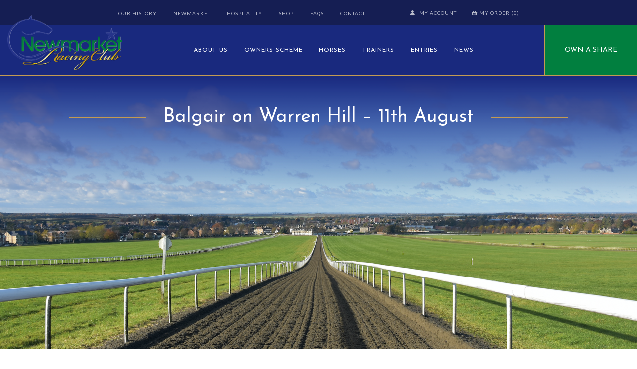

--- FILE ---
content_type: text/html; charset=UTF-8
request_url: https://www.newmarketracingclub.com/balgair-on-warren-hill-11th-august/
body_size: 66111
content:
<!DOCTYPE html>
<html lang="en">
<head>
	<meta charset="utf-8">
	<meta http-equiv="X-UA-Compatible" content="IE=edge">
	<meta name="viewport" content="width=device-width, initial-scale=1">
	<meta name="theme-color" content="#333">
	<link rel="icon" type="image/x-icon" href="https://www.newmarketracingclub.com/wp-content/themes/loki/assets/img/icons/favicon.ico" />
	<link href="https://www.newmarketracingclub.com/wp-content/themes/loki/assets/img/icons/apple-touch-icon.png" rel="apple-touch-icon" />
	<link href="https://www.newmarketracingclub.com/wp-content/themes/loki/assets/img/icons/apple-touch-icon-152x152.png" rel="apple-touch-icon" sizes="152x152" />
	<link href="https://www.newmarketracingclub.com/wp-content/themes/loki/assets/img/icons/apple-touch-icon-167x167.png" rel="apple-touch-icon" sizes="167x167" />
	<link href="https://www.newmarketracingclub.com/wp-content/themes/loki/assets/img/icons/apple-touch-icon-180x180.png" rel="apple-touch-icon" sizes="180x180" />
	<link href="https://www.newmarketracingclub.com/wp-content/themes/loki/assets/img/icons/icon-hires.png" rel="icon" sizes="192x192" />
	<link href="https://www.newmarketracingclub.com/wp-content/themes/loki/assets/img/icons/icon-normal.png" rel="icon" sizes="128x128" />
	
			<script async src="https://www.googletagmanager.com/gtag/js?id=UA-154776541-1"></script>
		<script>
			window.dataLayer = window.dataLayer || [];
			function gtag(){dataLayer.push(arguments);}
			gtag('js', new Date());
			gtag('config', 'UA-154776541-1');
		</script>
		<meta name='robots' content='index, follow, max-image-preview:large, max-snippet:-1, max-video-preview:-1' />

            <script data-no-defer="1" data-ezscrex="false" data-cfasync="false" data-pagespeed-no-defer data-cookieconsent="ignore">
                var ctPublicFunctions = {"_ajax_nonce":"4a659a679e","_rest_nonce":"c0e4bef9df","_ajax_url":"\/wp-admin\/admin-ajax.php","_rest_url":"https:\/\/www.newmarketracingclub.com\/wp-json\/","data__cookies_type":"none","data__ajax_type":"admin_ajax","data__bot_detector_enabled":0,"data__frontend_data_log_enabled":1,"cookiePrefix":"","wprocket_detected":false,"host_url":"www.newmarketracingclub.com","text__ee_click_to_select":"Click to select the whole data","text__ee_original_email":"The complete one is","text__ee_got_it":"Got it","text__ee_blocked":"Blocked","text__ee_cannot_connect":"Cannot connect","text__ee_cannot_decode":"Can not decode email. Unknown reason","text__ee_email_decoder":"CleanTalk email decoder","text__ee_wait_for_decoding":"The magic is on the way!","text__ee_decoding_process":"Please wait a few seconds while we decode the contact data."}
            </script>
        
            <script data-no-defer="1" data-ezscrex="false" data-cfasync="false" data-pagespeed-no-defer data-cookieconsent="ignore">
                var ctPublic = {"_ajax_nonce":"4a659a679e","settings__forms__check_internal":"0","settings__forms__check_external":"0","settings__forms__force_protection":"0","settings__forms__search_test":"1","settings__data__bot_detector_enabled":0,"settings__sfw__anti_crawler":0,"blog_home":"https:\/\/www.newmarketracingclub.com\/","pixel__setting":"0","pixel__enabled":false,"pixel__url":null,"data__email_check_before_post":"1","data__email_check_exist_post":"1","data__cookies_type":"none","data__key_is_ok":true,"data__visible_fields_required":true,"wl_brandname":"Anti-Spam by CleanTalk","wl_brandname_short":"CleanTalk","ct_checkjs_key":1835604984,"emailEncoderPassKey":"a270163b5b5a8b76c321d78c8a9ad1b1","bot_detector_forms_excluded":"W10=","advancedCacheExists":false,"varnishCacheExists":false,"wc_ajax_add_to_cart":false}
            </script>
        
	<!-- This site is optimized with the Yoast SEO plugin v26.5 - https://yoast.com/wordpress/plugins/seo/ -->
	<title>Balgair on Warren Hill - 11th August - Newmarket Racing Club</title>
	<link rel="canonical" href="https://www.newmarketracingclub.com/balgair-on-warren-hill-11th-august/" />
	<meta property="og:locale" content="en_GB" />
	<meta property="og:type" content="article" />
	<meta property="og:title" content="Balgair on Warren Hill - 11th August - Newmarket Racing Club" />
	<meta property="og:description" content="A warm but rather misty morning up on Newmarket Gallops this morning… As always, great to see Balgair enjoying his work as he canters up Warren Hill! Here he is, afterwards, enjoying a pick of grass in the paddock&#8230; " />
	<meta property="og:url" content="https://www.newmarketracingclub.com/balgair-on-warren-hill-11th-august/" />
	<meta property="og:site_name" content="Newmarket Racing Club" />
	<meta property="article:published_time" content="2020-08-11T14:11:23+00:00" />
	<meta property="article:modified_time" content="2020-08-11T15:29:45+00:00" />
	<meta property="og:image" content="https://www.newmarketracingclub.com/wp-content/uploads/2020/03/Screenshot-2020-03-24-at-10.29.16-1024x642.png" />
	<meta property="og:image:width" content="1024" />
	<meta property="og:image:height" content="642" />
	<meta property="og:image:type" content="image/png" />
	<meta name="author" content="newmarketrc" />
	<meta name="twitter:card" content="summary_large_image" />
	<meta name="twitter:label1" content="Written by" />
	<meta name="twitter:data1" content="newmarketrc" />
	<script type="application/ld+json" class="yoast-schema-graph">{"@context":"https://schema.org","@graph":[{"@type":"WebPage","@id":"https://www.newmarketracingclub.com/balgair-on-warren-hill-11th-august/","url":"https://www.newmarketracingclub.com/balgair-on-warren-hill-11th-august/","name":"Balgair on Warren Hill - 11th August - Newmarket Racing Club","isPartOf":{"@id":"https://www.newmarketracingclub.com/#website"},"primaryImageOfPage":{"@id":"https://www.newmarketracingclub.com/balgair-on-warren-hill-11th-august/#primaryimage"},"image":{"@id":"https://www.newmarketracingclub.com/balgair-on-warren-hill-11th-august/#primaryimage"},"thumbnailUrl":"https://www.newmarketracingclub.com/wp-content/uploads/2020/03/Screenshot-2020-03-24-at-10.29.16.png","datePublished":"2020-08-11T14:11:23+00:00","dateModified":"2020-08-11T15:29:45+00:00","author":{"@id":"https://www.newmarketracingclub.com/#/schema/person/be4e693ca1e379fdb367637cc0534cc6"},"breadcrumb":{"@id":"https://www.newmarketracingclub.com/balgair-on-warren-hill-11th-august/#breadcrumb"},"inLanguage":"en-GB","potentialAction":[{"@type":"ReadAction","target":["https://www.newmarketracingclub.com/balgair-on-warren-hill-11th-august/"]}]},{"@type":"ImageObject","inLanguage":"en-GB","@id":"https://www.newmarketracingclub.com/balgair-on-warren-hill-11th-august/#primaryimage","url":"https://www.newmarketracingclub.com/wp-content/uploads/2020/03/Screenshot-2020-03-24-at-10.29.16.png","contentUrl":"https://www.newmarketracingclub.com/wp-content/uploads/2020/03/Screenshot-2020-03-24-at-10.29.16.png","width":2186,"height":1370},{"@type":"BreadcrumbList","@id":"https://www.newmarketracingclub.com/balgair-on-warren-hill-11th-august/#breadcrumb","itemListElement":[{"@type":"ListItem","position":1,"name":"Home","item":"https://www.newmarketracingclub.com/"},{"@type":"ListItem","position":2,"name":"Balgair on Warren Hill &#8211; 11th August"}]},{"@type":"WebSite","@id":"https://www.newmarketracingclub.com/#website","url":"https://www.newmarketracingclub.com/","name":"Newmarket Racing Club","description":"","potentialAction":[{"@type":"SearchAction","target":{"@type":"EntryPoint","urlTemplate":"https://www.newmarketracingclub.com/?s={search_term_string}"},"query-input":{"@type":"PropertyValueSpecification","valueRequired":true,"valueName":"search_term_string"}}],"inLanguage":"en-GB"},{"@type":"Person","@id":"https://www.newmarketracingclub.com/#/schema/person/be4e693ca1e379fdb367637cc0534cc6","name":"newmarketrc","image":{"@type":"ImageObject","inLanguage":"en-GB","@id":"https://www.newmarketracingclub.com/#/schema/person/image/","url":"https://secure.gravatar.com/avatar/1c6b1d0f2fce17049303b1f72d9e1f3350a5c54f9ca0d55bdcdfc804714aaac7?s=96&d=mm&r=g","contentUrl":"https://secure.gravatar.com/avatar/1c6b1d0f2fce17049303b1f72d9e1f3350a5c54f9ca0d55bdcdfc804714aaac7?s=96&d=mm&r=g","caption":"newmarketrc"},"url":"https://www.newmarketracingclub.com/author/newmarketrc/"}]}</script>
	<!-- / Yoast SEO plugin. -->


<link rel='dns-prefetch' href='//fonts.googleapis.com' />
<link rel="alternate" title="oEmbed (JSON)" type="application/json+oembed" href="https://www.newmarketracingclub.com/wp-json/oembed/1.0/embed?url=https%3A%2F%2Fwww.newmarketracingclub.com%2Fbalgair-on-warren-hill-11th-august%2F" />
<link rel="alternate" title="oEmbed (XML)" type="text/xml+oembed" href="https://www.newmarketracingclub.com/wp-json/oembed/1.0/embed?url=https%3A%2F%2Fwww.newmarketracingclub.com%2Fbalgair-on-warren-hill-11th-august%2F&#038;format=xml" />
<style id='wp-img-auto-sizes-contain-inline-css' >
img:is([sizes=auto i],[sizes^="auto," i]){contain-intrinsic-size:3000px 1500px}
/*# sourceURL=wp-img-auto-sizes-contain-inline-css */
</style>
<link rel='stylesheet' id='loki-accordion-css-css' href='https://www.newmarketracingclub.com/wp-content/plugins/loki-blocks/blocks/accordion/accordion.css?ver=1572528302'  media='all' />
<link rel='stylesheet' id='wc-blocks-integration-css' href='https://www.newmarketracingclub.com/wp-content/plugins/woocommerce-subscriptions/vendor/woocommerce/subscriptions-core/build/index.css?ver=8.0.1'  media='all' />
<link rel='stylesheet' id='wp-block-library-css' href='https://www.newmarketracingclub.com/wp-includes/css/dist/block-library/style.min.css?ver=6.9'  media='all' />
<style id='wp-block-library-theme-inline-css' >
.wp-block-audio :where(figcaption){color:#555;font-size:13px;text-align:center}.is-dark-theme .wp-block-audio :where(figcaption){color:#ffffffa6}.wp-block-audio{margin:0 0 1em}.wp-block-code{border:1px solid #ccc;border-radius:4px;font-family:Menlo,Consolas,monaco,monospace;padding:.8em 1em}.wp-block-embed :where(figcaption){color:#555;font-size:13px;text-align:center}.is-dark-theme .wp-block-embed :where(figcaption){color:#ffffffa6}.wp-block-embed{margin:0 0 1em}.blocks-gallery-caption{color:#555;font-size:13px;text-align:center}.is-dark-theme .blocks-gallery-caption{color:#ffffffa6}:root :where(.wp-block-image figcaption){color:#555;font-size:13px;text-align:center}.is-dark-theme :root :where(.wp-block-image figcaption){color:#ffffffa6}.wp-block-image{margin:0 0 1em}.wp-block-pullquote{border-bottom:4px solid;border-top:4px solid;color:currentColor;margin-bottom:1.75em}.wp-block-pullquote :where(cite),.wp-block-pullquote :where(footer),.wp-block-pullquote__citation{color:currentColor;font-size:.8125em;font-style:normal;text-transform:uppercase}.wp-block-quote{border-left:.25em solid;margin:0 0 1.75em;padding-left:1em}.wp-block-quote cite,.wp-block-quote footer{color:currentColor;font-size:.8125em;font-style:normal;position:relative}.wp-block-quote:where(.has-text-align-right){border-left:none;border-right:.25em solid;padding-left:0;padding-right:1em}.wp-block-quote:where(.has-text-align-center){border:none;padding-left:0}.wp-block-quote.is-large,.wp-block-quote.is-style-large,.wp-block-quote:where(.is-style-plain){border:none}.wp-block-search .wp-block-search__label{font-weight:700}.wp-block-search__button{border:1px solid #ccc;padding:.375em .625em}:where(.wp-block-group.has-background){padding:1.25em 2.375em}.wp-block-separator.has-css-opacity{opacity:.4}.wp-block-separator{border:none;border-bottom:2px solid;margin-left:auto;margin-right:auto}.wp-block-separator.has-alpha-channel-opacity{opacity:1}.wp-block-separator:not(.is-style-wide):not(.is-style-dots){width:100px}.wp-block-separator.has-background:not(.is-style-dots){border-bottom:none;height:1px}.wp-block-separator.has-background:not(.is-style-wide):not(.is-style-dots){height:2px}.wp-block-table{margin:0 0 1em}.wp-block-table td,.wp-block-table th{word-break:normal}.wp-block-table :where(figcaption){color:#555;font-size:13px;text-align:center}.is-dark-theme .wp-block-table :where(figcaption){color:#ffffffa6}.wp-block-video :where(figcaption){color:#555;font-size:13px;text-align:center}.is-dark-theme .wp-block-video :where(figcaption){color:#ffffffa6}.wp-block-video{margin:0 0 1em}:root :where(.wp-block-template-part.has-background){margin-bottom:0;margin-top:0;padding:1.25em 2.375em}
/*# sourceURL=/wp-includes/css/dist/block-library/theme.min.css */
</style>
<style id='classic-theme-styles-inline-css' >
/*! This file is auto-generated */
.wp-block-button__link{color:#fff;background-color:#32373c;border-radius:9999px;box-shadow:none;text-decoration:none;padding:calc(.667em + 2px) calc(1.333em + 2px);font-size:1.125em}.wp-block-file__button{background:#32373c;color:#fff;text-decoration:none}
/*# sourceURL=/wp-includes/css/classic-themes.min.css */
</style>
<style id='global-styles-inline-css' >
:root{--wp--preset--aspect-ratio--square: 1;--wp--preset--aspect-ratio--4-3: 4/3;--wp--preset--aspect-ratio--3-4: 3/4;--wp--preset--aspect-ratio--3-2: 3/2;--wp--preset--aspect-ratio--2-3: 2/3;--wp--preset--aspect-ratio--16-9: 16/9;--wp--preset--aspect-ratio--9-16: 9/16;--wp--preset--color--black: #000000;--wp--preset--color--cyan-bluish-gray: #abb8c3;--wp--preset--color--white: #ffffff;--wp--preset--color--pale-pink: #f78da7;--wp--preset--color--vivid-red: #cf2e2e;--wp--preset--color--luminous-vivid-orange: #ff6900;--wp--preset--color--luminous-vivid-amber: #fcb900;--wp--preset--color--light-green-cyan: #7bdcb5;--wp--preset--color--vivid-green-cyan: #00d084;--wp--preset--color--pale-cyan-blue: #8ed1fc;--wp--preset--color--vivid-cyan-blue: #0693e3;--wp--preset--color--vivid-purple: #9b51e0;--wp--preset--color--very-light-gray: #eeeeee;--wp--preset--color--very-dark-gray: #313131;--wp--preset--color--kb-palette-1: #888888;--wp--preset--gradient--vivid-cyan-blue-to-vivid-purple: linear-gradient(135deg,rgb(6,147,227) 0%,rgb(155,81,224) 100%);--wp--preset--gradient--light-green-cyan-to-vivid-green-cyan: linear-gradient(135deg,rgb(122,220,180) 0%,rgb(0,208,130) 100%);--wp--preset--gradient--luminous-vivid-amber-to-luminous-vivid-orange: linear-gradient(135deg,rgb(252,185,0) 0%,rgb(255,105,0) 100%);--wp--preset--gradient--luminous-vivid-orange-to-vivid-red: linear-gradient(135deg,rgb(255,105,0) 0%,rgb(207,46,46) 100%);--wp--preset--gradient--very-light-gray-to-cyan-bluish-gray: linear-gradient(135deg,rgb(238,238,238) 0%,rgb(169,184,195) 100%);--wp--preset--gradient--cool-to-warm-spectrum: linear-gradient(135deg,rgb(74,234,220) 0%,rgb(151,120,209) 20%,rgb(207,42,186) 40%,rgb(238,44,130) 60%,rgb(251,105,98) 80%,rgb(254,248,76) 100%);--wp--preset--gradient--blush-light-purple: linear-gradient(135deg,rgb(255,206,236) 0%,rgb(152,150,240) 100%);--wp--preset--gradient--blush-bordeaux: linear-gradient(135deg,rgb(254,205,165) 0%,rgb(254,45,45) 50%,rgb(107,0,62) 100%);--wp--preset--gradient--luminous-dusk: linear-gradient(135deg,rgb(255,203,112) 0%,rgb(199,81,192) 50%,rgb(65,88,208) 100%);--wp--preset--gradient--pale-ocean: linear-gradient(135deg,rgb(255,245,203) 0%,rgb(182,227,212) 50%,rgb(51,167,181) 100%);--wp--preset--gradient--electric-grass: linear-gradient(135deg,rgb(202,248,128) 0%,rgb(113,206,126) 100%);--wp--preset--gradient--midnight: linear-gradient(135deg,rgb(2,3,129) 0%,rgb(40,116,252) 100%);--wp--preset--font-size--small: 13px;--wp--preset--font-size--medium: 20px;--wp--preset--font-size--large: 36px;--wp--preset--font-size--x-large: 42px;--wp--preset--spacing--20: 0.44rem;--wp--preset--spacing--30: 0.67rem;--wp--preset--spacing--40: 1rem;--wp--preset--spacing--50: 1.5rem;--wp--preset--spacing--60: 2.25rem;--wp--preset--spacing--70: 3.38rem;--wp--preset--spacing--80: 5.06rem;--wp--preset--shadow--natural: 6px 6px 9px rgba(0, 0, 0, 0.2);--wp--preset--shadow--deep: 12px 12px 50px rgba(0, 0, 0, 0.4);--wp--preset--shadow--sharp: 6px 6px 0px rgba(0, 0, 0, 0.2);--wp--preset--shadow--outlined: 6px 6px 0px -3px rgb(255, 255, 255), 6px 6px rgb(0, 0, 0);--wp--preset--shadow--crisp: 6px 6px 0px rgb(0, 0, 0);}:where(.is-layout-flex){gap: 0.5em;}:where(.is-layout-grid){gap: 0.5em;}body .is-layout-flex{display: flex;}.is-layout-flex{flex-wrap: wrap;align-items: center;}.is-layout-flex > :is(*, div){margin: 0;}body .is-layout-grid{display: grid;}.is-layout-grid > :is(*, div){margin: 0;}:where(.wp-block-columns.is-layout-flex){gap: 2em;}:where(.wp-block-columns.is-layout-grid){gap: 2em;}:where(.wp-block-post-template.is-layout-flex){gap: 1.25em;}:where(.wp-block-post-template.is-layout-grid){gap: 1.25em;}.has-black-color{color: var(--wp--preset--color--black) !important;}.has-cyan-bluish-gray-color{color: var(--wp--preset--color--cyan-bluish-gray) !important;}.has-white-color{color: var(--wp--preset--color--white) !important;}.has-pale-pink-color{color: var(--wp--preset--color--pale-pink) !important;}.has-vivid-red-color{color: var(--wp--preset--color--vivid-red) !important;}.has-luminous-vivid-orange-color{color: var(--wp--preset--color--luminous-vivid-orange) !important;}.has-luminous-vivid-amber-color{color: var(--wp--preset--color--luminous-vivid-amber) !important;}.has-light-green-cyan-color{color: var(--wp--preset--color--light-green-cyan) !important;}.has-vivid-green-cyan-color{color: var(--wp--preset--color--vivid-green-cyan) !important;}.has-pale-cyan-blue-color{color: var(--wp--preset--color--pale-cyan-blue) !important;}.has-vivid-cyan-blue-color{color: var(--wp--preset--color--vivid-cyan-blue) !important;}.has-vivid-purple-color{color: var(--wp--preset--color--vivid-purple) !important;}.has-black-background-color{background-color: var(--wp--preset--color--black) !important;}.has-cyan-bluish-gray-background-color{background-color: var(--wp--preset--color--cyan-bluish-gray) !important;}.has-white-background-color{background-color: var(--wp--preset--color--white) !important;}.has-pale-pink-background-color{background-color: var(--wp--preset--color--pale-pink) !important;}.has-vivid-red-background-color{background-color: var(--wp--preset--color--vivid-red) !important;}.has-luminous-vivid-orange-background-color{background-color: var(--wp--preset--color--luminous-vivid-orange) !important;}.has-luminous-vivid-amber-background-color{background-color: var(--wp--preset--color--luminous-vivid-amber) !important;}.has-light-green-cyan-background-color{background-color: var(--wp--preset--color--light-green-cyan) !important;}.has-vivid-green-cyan-background-color{background-color: var(--wp--preset--color--vivid-green-cyan) !important;}.has-pale-cyan-blue-background-color{background-color: var(--wp--preset--color--pale-cyan-blue) !important;}.has-vivid-cyan-blue-background-color{background-color: var(--wp--preset--color--vivid-cyan-blue) !important;}.has-vivid-purple-background-color{background-color: var(--wp--preset--color--vivid-purple) !important;}.has-black-border-color{border-color: var(--wp--preset--color--black) !important;}.has-cyan-bluish-gray-border-color{border-color: var(--wp--preset--color--cyan-bluish-gray) !important;}.has-white-border-color{border-color: var(--wp--preset--color--white) !important;}.has-pale-pink-border-color{border-color: var(--wp--preset--color--pale-pink) !important;}.has-vivid-red-border-color{border-color: var(--wp--preset--color--vivid-red) !important;}.has-luminous-vivid-orange-border-color{border-color: var(--wp--preset--color--luminous-vivid-orange) !important;}.has-luminous-vivid-amber-border-color{border-color: var(--wp--preset--color--luminous-vivid-amber) !important;}.has-light-green-cyan-border-color{border-color: var(--wp--preset--color--light-green-cyan) !important;}.has-vivid-green-cyan-border-color{border-color: var(--wp--preset--color--vivid-green-cyan) !important;}.has-pale-cyan-blue-border-color{border-color: var(--wp--preset--color--pale-cyan-blue) !important;}.has-vivid-cyan-blue-border-color{border-color: var(--wp--preset--color--vivid-cyan-blue) !important;}.has-vivid-purple-border-color{border-color: var(--wp--preset--color--vivid-purple) !important;}.has-vivid-cyan-blue-to-vivid-purple-gradient-background{background: var(--wp--preset--gradient--vivid-cyan-blue-to-vivid-purple) !important;}.has-light-green-cyan-to-vivid-green-cyan-gradient-background{background: var(--wp--preset--gradient--light-green-cyan-to-vivid-green-cyan) !important;}.has-luminous-vivid-amber-to-luminous-vivid-orange-gradient-background{background: var(--wp--preset--gradient--luminous-vivid-amber-to-luminous-vivid-orange) !important;}.has-luminous-vivid-orange-to-vivid-red-gradient-background{background: var(--wp--preset--gradient--luminous-vivid-orange-to-vivid-red) !important;}.has-very-light-gray-to-cyan-bluish-gray-gradient-background{background: var(--wp--preset--gradient--very-light-gray-to-cyan-bluish-gray) !important;}.has-cool-to-warm-spectrum-gradient-background{background: var(--wp--preset--gradient--cool-to-warm-spectrum) !important;}.has-blush-light-purple-gradient-background{background: var(--wp--preset--gradient--blush-light-purple) !important;}.has-blush-bordeaux-gradient-background{background: var(--wp--preset--gradient--blush-bordeaux) !important;}.has-luminous-dusk-gradient-background{background: var(--wp--preset--gradient--luminous-dusk) !important;}.has-pale-ocean-gradient-background{background: var(--wp--preset--gradient--pale-ocean) !important;}.has-electric-grass-gradient-background{background: var(--wp--preset--gradient--electric-grass) !important;}.has-midnight-gradient-background{background: var(--wp--preset--gradient--midnight) !important;}.has-small-font-size{font-size: var(--wp--preset--font-size--small) !important;}.has-medium-font-size{font-size: var(--wp--preset--font-size--medium) !important;}.has-large-font-size{font-size: var(--wp--preset--font-size--large) !important;}.has-x-large-font-size{font-size: var(--wp--preset--font-size--x-large) !important;}
:where(.wp-block-post-template.is-layout-flex){gap: 1.25em;}:where(.wp-block-post-template.is-layout-grid){gap: 1.25em;}
:where(.wp-block-term-template.is-layout-flex){gap: 1.25em;}:where(.wp-block-term-template.is-layout-grid){gap: 1.25em;}
:where(.wp-block-columns.is-layout-flex){gap: 2em;}:where(.wp-block-columns.is-layout-grid){gap: 2em;}
:root :where(.wp-block-pullquote){font-size: 1.5em;line-height: 1.6;}
/*# sourceURL=global-styles-inline-css */
</style>
<link rel='stylesheet' id='ARC-css' href='https://www.newmarketracingclub.com/wp-content/plugins/anonymous-restricted-content/public/css/arc-public.css?ver=1.6.6'  media='all' />
<link rel='stylesheet' id='cleantalk-public-css-css' href='https://www.newmarketracingclub.com/wp-content/plugins/cleantalk-spam-protect/css/cleantalk-public.min.css?ver=6.68_1764250174'  media='all' />
<link rel='stylesheet' id='cleantalk-email-decoder-css-css' href='https://www.newmarketracingclub.com/wp-content/plugins/cleantalk-spam-protect/css/cleantalk-email-decoder.min.css?ver=6.68_1764250174'  media='all' />
<link rel='stylesheet' id='contact-form-7-css' href='https://www.newmarketracingclub.com/wp-content/plugins/contact-form-7/includes/css/styles.css?ver=6.1.4'  media='all' />
<link rel='stylesheet' id='woocommerce-layout-css' href='https://www.newmarketracingclub.com/wp-content/plugins/woocommerce/assets/css/woocommerce-layout.css?ver=10.3.6'  media='all' />
<link rel='stylesheet' id='woocommerce-smallscreen-css' href='https://www.newmarketracingclub.com/wp-content/plugins/woocommerce/assets/css/woocommerce-smallscreen.css?ver=10.3.6'  media='only screen and (max-width: 768px)' />
<link rel='stylesheet' id='woocommerce-general-css' href='https://www.newmarketracingclub.com/wp-content/plugins/woocommerce/assets/css/woocommerce.css?ver=10.3.6'  media='all' />
<style id='woocommerce-inline-inline-css' >
.woocommerce form .form-row .required { visibility: visible; }
/*# sourceURL=woocommerce-inline-inline-css */
</style>
<link rel='stylesheet' id='brands-styles-css' href='https://www.newmarketracingclub.com/wp-content/plugins/woocommerce/assets/css/brands.css?ver=10.3.6'  media='all' />
<link rel='stylesheet' id='uikit-css' href='https://www.newmarketracingclub.com/wp-content/themes/loki/framework/vendor/uikit/css/uikit.min.css?ver=3'  media='all' />
<link rel='stylesheet' id='bootstrap-css' href='https://www.newmarketracingclub.com/wp-content/themes/loki/framework/vendor/bootstrap/css/bootstrap.min.css?ver=6.9'  media='all' />
<link rel='stylesheet' id='fontawesome-css' href='https://www.newmarketracingclub.com/wp-content/themes/loki/framework/vendor/fontawesome/css/all.min.css?ver=6.9'  media='all' />
<link rel='stylesheet' id='loki-css' href='https://www.newmarketracingclub.com/wp-content/themes/loki/framework/css/core.css?ver=6.9'  media='all' />
<link rel='stylesheet' id='design-css' href='https://www.newmarketracingclub.com/wp-content/themes/loki/assets/css/theme.css?ver=6.9'  media='all' />
<link rel='stylesheet' id='fancybox-css' href='https://www.newmarketracingclub.com/wp-content/themes/loki/framework/vendor/fancybox/jquery.fancybox.min.css?ver=3'  media='all' />
<link rel='stylesheet' id='slick-css' href='https://www.newmarketracingclub.com/wp-content/themes/loki/framework/vendor/slick/slick.css?ver=6.9'  media='all' />
<link rel='stylesheet' id='slick-theme-css' href='https://www.newmarketracingclub.com/wp-content/themes/loki/framework/vendor/slick/slick-theme.css?ver=6.9'  media='all' />
<link rel='stylesheet' id='google-fonts-css' href='https://fonts.googleapis.com/css?family=Lato%3A400%2C400i%2C700%7CJosefin+Sans%3A400%2C400i%2C700&#038;ver=6.9'  media='all' />
<link rel='stylesheet' id='wcpa-frontend-css' href='https://www.newmarketracingclub.com/wp-content/plugins/woo-custom-product-addons/assets/css/style_1.css?ver=3.0.18'  media='all' />
<link rel='stylesheet' id='slb_core-css' href='https://www.newmarketracingclub.com/wp-content/plugins/simple-lightbox/client/css/app.css?ver=2.9.4'  media='all' />
<link rel='stylesheet' id='wp-pagenavi-css' href='https://www.newmarketracingclub.com/wp-content/plugins/wp-pagenavi/pagenavi-css.css?ver=2.70'  media='all' />
<style id='kadence-blocks-global-variables-inline-css' >
:root {--global-kb-font-size-sm:clamp(0.8rem, 0.73rem + 0.217vw, 0.9rem);--global-kb-font-size-md:clamp(1.1rem, 0.995rem + 0.326vw, 1.25rem);--global-kb-font-size-lg:clamp(1.75rem, 1.576rem + 0.543vw, 2rem);--global-kb-font-size-xl:clamp(2.25rem, 1.728rem + 1.63vw, 3rem);--global-kb-font-size-xxl:clamp(2.5rem, 1.456rem + 3.26vw, 4rem);--global-kb-font-size-xxxl:clamp(2.75rem, 0.489rem + 7.065vw, 6rem);}:root {--global-palette1: #3182CE;--global-palette2: #2B6CB0;--global-palette3: #1A202C;--global-palette4: #2D3748;--global-palette5: #4A5568;--global-palette6: #718096;--global-palette7: #EDF2F7;--global-palette8: #F7FAFC;--global-palette9: #ffffff;}
/*# sourceURL=kadence-blocks-global-variables-inline-css */
</style>
<link rel='stylesheet' id='__EPYT__style-css' href='https://www.newmarketracingclub.com/wp-content/plugins/youtube-embed-plus/styles/ytprefs.min.css?ver=14.2.3.2'  media='all' />
<style id='__EPYT__style-inline-css' >

                .epyt-gallery-thumb {
                        width: 33.333%;
                }
                
/*# sourceURL=__EPYT__style-inline-css */
</style>
<style id="kadence_blocks_palette_css">:root .has-kb-palette-1-color{color:#888888}:root .has-kb-palette-1-background-color{background-color:#888888}</style><script  src="https://www.newmarketracingclub.com/wp-includes/js/jquery/jquery.min.js?ver=3.7.1" id="jquery-core-js"></script>
<script  src="https://www.newmarketracingclub.com/wp-includes/js/jquery/jquery-migrate.min.js?ver=3.4.1" id="jquery-migrate-js"></script>
<script  id="arc-public.js-js-extra">
/* <![CDATA[ */
var ArcPubLStrings = {"SendingUserInfo":"Sending user info, please wait...","LogInFailed":"Log In failed. Try again later.","RestrictedContent":"Restricted Content","PleaseLogIn":"Please log in to get access:","Username":"Username:","Password":"Password:","LogIn":"Log In","GoBack":"Go Back"};
//# sourceURL=arc-public.js-js-extra
/* ]]> */
</script>
<script  src="https://www.newmarketracingclub.com/wp-content/plugins/anonymous-restricted-content/public/js/arc-public.js?ver=1.6.6" id="arc-public.js-js"></script>
<script  src="https://www.newmarketracingclub.com/wp-content/plugins/cleantalk-spam-protect/js/apbct-public-bundle_gathering.min.js?ver=6.68_1764250174" id="apbct-public-bundle_gathering.min-js-js"></script>
<script  src="https://www.newmarketracingclub.com/wp-content/plugins/woocommerce/assets/js/jquery-blockui/jquery.blockUI.min.js?ver=2.7.0-wc.10.3.6" id="wc-jquery-blockui-js" defer="defer" data-wp-strategy="defer"></script>
<script  src="https://www.newmarketracingclub.com/wp-content/plugins/woocommerce/assets/js/js-cookie/js.cookie.min.js?ver=2.1.4-wc.10.3.6" id="wc-js-cookie-js" defer="defer" data-wp-strategy="defer"></script>
<script  id="woocommerce-js-extra">
/* <![CDATA[ */
var woocommerce_params = {"ajax_url":"/wp-admin/admin-ajax.php","wc_ajax_url":"/?wc-ajax=%%endpoint%%","i18n_password_show":"Show password","i18n_password_hide":"Hide password"};
//# sourceURL=woocommerce-js-extra
/* ]]> */
</script>
<script  src="https://www.newmarketracingclub.com/wp-content/plugins/woocommerce/assets/js/frontend/woocommerce.min.js?ver=10.3.6" id="woocommerce-js" defer="defer" data-wp-strategy="defer"></script>
<script  id="__ytprefs__-js-extra">
/* <![CDATA[ */
var _EPYT_ = {"ajaxurl":"https://www.newmarketracingclub.com/wp-admin/admin-ajax.php","security":"8a0c665dde","gallery_scrolloffset":"20","eppathtoscripts":"https://www.newmarketracingclub.com/wp-content/plugins/youtube-embed-plus/scripts/","eppath":"https://www.newmarketracingclub.com/wp-content/plugins/youtube-embed-plus/","epresponsiveselector":"[\"iframe.__youtube_prefs_widget__\"]","epdovol":"1","version":"14.2.3.2","evselector":"iframe.__youtube_prefs__[src], iframe[src*=\"youtube.com/embed/\"], iframe[src*=\"youtube-nocookie.com/embed/\"]","ajax_compat":"","maxres_facade":"eager","ytapi_load":"light","pause_others":"","stopMobileBuffer":"1","facade_mode":"","not_live_on_channel":""};
//# sourceURL=__ytprefs__-js-extra
/* ]]> */
</script>
<script  src="https://www.newmarketracingclub.com/wp-content/plugins/youtube-embed-plus/scripts/ytprefs.min.js?ver=14.2.3.2" id="__ytprefs__-js"></script>
<link rel="https://api.w.org/" href="https://www.newmarketracingclub.com/wp-json/" /><link rel="alternate" title="JSON" type="application/json" href="https://www.newmarketracingclub.com/wp-json/wp/v2/posts/2478" /><link rel="EditURI" type="application/rsd+xml" title="RSD" href="https://www.newmarketracingclub.com/xmlrpc.php?rsd" />
<meta name="generator" content="WordPress 6.9" />
<meta name="generator" content="WooCommerce 10.3.6" />
<link rel='shortlink' href='https://www.newmarketracingclub.com/?p=2478' />
	<noscript><style>.woocommerce-product-gallery{ opacity: 1 !important; }</style></noscript>
	<style>:root{  --wcpaSectionTitleSize:14px;   --wcpaLabelSize:14px;   --wcpaDescSize:13px;   --wcpaErrorSize:13px;   --wcpaLabelWeight:normal;   --wcpaDescWeight:normal;   --wcpaBorderWidth:1px;   --wcpaBorderRadius:6px;   --wcpaInputHeight:45px;   --wcpaCheckLabelSize:14px;   --wcpaCheckBorderWidth:1px;   --wcpaCheckWidth:20px;   --wcpaCheckHeight:20px;   --wcpaCheckBorderRadius:4px;   --wcpaCheckButtonRadius:5px;   --wcpaCheckButtonBorder:2px; }:root{  --wcpaButtonColor:#3340d3;   --wcpaLabelColor:#424242;   --wcpaDescColor:#797979;   --wcpaBorderColor:#c6d0e9;   --wcpaBorderColorFocus:#3561f3;   --wcpaInputBgColor:#FFFFFF;   --wcpaInputColor:#5d5d5d;   --wcpaCheckLabelColor:#4a4a4a;   --wcpaCheckBgColor:#3340d3;   --wcpaCheckBorderColor:#B9CBE3;   --wcpaCheckTickColor:#ffffff;   --wcpaRadioBgColor:#3340d3;   --wcpaRadioBorderColor:#B9CBE3;   --wcpaRadioTickColor:#ffffff;   --wcpaButtonTextColor:#ffffff;   --wcpaErrorColor:#F55050; }:root{}</style>		<style  id="wp-custom-css">
			.woocommerce form .form-row .optional {
    display: none !important;
}
 .woocommerce div.product form.cart .variations select {

       color: #FFFFFF;

   }.wpcf7 form.sent .formWrapper{
    display: none;
}		</style>
			<!--[if IE]>
		<script src="https://cdn.jsdelivr.net/g/html5shiv@3.7.3"></script>
		<link href="https://cdn.jsdelivr.net/gh/coliff/bootstrap-ie8/css/bootstrap-ie9.min.css" rel="stylesheet">
	<![endif]-->
	<!--[if lt IE 9]>
		<script src="https://oss.maxcdn.com/libs/html5shiv/3.7.0/html5shiv.js"></script>
		<script src="https://oss.maxcdn.com/libs/respond.js/1.4.2/respond.min.js"></script>
		<link href="https://cdn.jsdelivr.net/gh/coliff/bootstrap-ie8/css/bootstrap-ie8.min.css" rel="stylesheet">
	<![endif]-->
	<!-- Facebook Pixel Code -->
	<script>
		!function(f,b,e,v,n,t,s)
		{if(f.fbq)return;n=f.fbq=function(){n.callMethod?
		n.callMethod.apply(n,arguments):n.queue.push(arguments)};
		if(!f._fbq)f._fbq=n;n.push=n;n.loaded=!0;n.version='2.0';
		n.queue=[];t=b.createElement(e);t.async=!0;
		t.src=v;s=b.getElementsByTagName(e)[0];
		s.parentNode.insertBefore(t,s)}(window,document,'script',
		'https://connect.facebook.net/en_US/fbevents.js');
		fbq('init', '196300220707684');
		fbq('track', 'PageView');
	</script>
	<noscript>
		<img height="1" width="1" src="https://www.facebook.com/tr?id=196300220707684&ev=PageView &noscript=1" />
	</noscript>
	<!-- End Facebook Pixel Code -->
</head>
<body class="wp-singular post-template-default single single-post postid-2478 single-format-standard wp-theme-loki theme-loki woocommerce-no-js has-banner">
	<div class="overflow-hidden">
		<div id="offcanvas-menu" data-uk-offcanvas='{"overlay": "true", "flip": "true"}'>
			<div class="uk-offcanvas-bar uk-offcanvas-bar-animation uk-offcanvas-slide">
				<button class="uk-offcanvas-close" type="button" data-uk-close></button>
				<div class="buy-shares">
					<a href="https://www.newmarketracingclub.com/product-category/horses/">Own A Share</a>
				</div>
				<nav class="uk-offcanvas-nav">
					<ul class="uk-nav uk-nav-primary"><li id="menu-item-71" class="list-inline-item d-xl-none menu-item menu-item-type-post_type menu-item-object-page menu-item-home menu-item-71"><a title="Home" href="https://www.newmarketracingclub.com/">Home</a></li>
<li id="menu-item-10294" class="list-inline-item menu-item menu-item-type-post_type menu-item-object-page menu-item-10294"><a title="About Us" href="https://www.newmarketracingclub.com/about/">About Us</a></li>
<li id="menu-item-68" class="list-inline-item menu-item menu-item-type-post_type menu-item-object-page menu-item-68"><a title="Owners Scheme" href="https://www.newmarketracingclub.com/owners-scheme/">Owners Scheme</a></li>
<li id="menu-item-563" class="list-inline-item menu-item menu-item-type-post_type menu-item-object-page menu-item-has-children menu-item-563 uk-parent"><a title="Horses" href="https://www.newmarketracingclub.com/horses/" class="no-toggler">Horses</a>
<ul role="menu" class="uk-nav-sub">
	<li id="menu-item-808" class="list-inline-item menu-item menu-item-type-post_type menu-item-object-page menu-item-808"><a title="Current Horses" href="https://www.newmarketracingclub.com/horses/">Current Horses</a></li>
	<li id="menu-item-1401" class="list-inline-item menu-item menu-item-type-custom menu-item-object-custom menu-item-1401"><a title="Shares for Sale" href="https://www.newmarketracingclub.com/product-category/horses/">Shares for Sale</a></li>
	<li id="menu-item-3018" class="list-inline-item menu-item menu-item-type-post_type menu-item-object-page menu-item-3018"><a title="Past Horses" href="https://www.newmarketracingclub.com/past-horses/">Past Horses</a></li>
</ul>
</li>
<li id="menu-item-174" class="list-inline-item menu-item menu-item-type-post_type menu-item-object-page menu-item-174"><a title="Trainers" href="https://www.newmarketracingclub.com/trainers/">Trainers</a></li>
<li id="menu-item-5605" class="list-inline-item menu-item menu-item-type-post_type menu-item-object-page menu-item-5605"><a title="Entries" href="https://www.newmarketracingclub.com/entries/">Entries</a></li>
<li id="menu-item-66" class="list-inline-item menu-item menu-item-type-post_type menu-item-object-page current_page_parent menu-item-has-children menu-item-66 uk-parent"><a title="News" href="https://www.newmarketracingclub.com/news-events/" class="no-toggler">News</a>
<ul role="menu" class="uk-nav-sub">
	<li id="menu-item-857" class="list-inline-item menu-item menu-item-type-post_type menu-item-object-page current_page_parent menu-item-857"><a title="News &#038; Events" href="https://www.newmarketracingclub.com/news-events/">News &#038; Events</a></li>
	<li id="menu-item-5604" class="list-inline-item menu-item menu-item-type-post_type menu-item-object-page menu-item-5604"><a title="Entries" href="https://www.newmarketracingclub.com/entries/">Entries</a></li>
	<li id="menu-item-575" class="list-inline-item menu-item menu-item-type-post_type menu-item-object-page menu-item-575"><a title="Newsletter" href="https://www.newmarketracingclub.com/newsletter/">Newsletter</a></li>
	<li id="menu-item-4405" class="list-inline-item menu-item menu-item-type-post_type menu-item-object-page menu-item-4405"><a title="Testimonials" href="https://www.newmarketracingclub.com/testimonials/">Testimonials</a></li>
</ul>
</li>
</ul>				</nav>
				<nav class="uk-offcanvas-nav d-md-none">
					<hr>
					<ul class="uk-nav uk-nav-primary"><li id="menu-item-64" class="list-inline-item menu-item menu-item-type-post_type menu-item-object-page menu-item-64"><a title="Our History" href="https://www.newmarketracingclub.com/history/">Our History</a></li>
<li id="menu-item-5606" class="list-inline-item menu-item menu-item-type-post_type menu-item-object-page menu-item-5606"><a title="Newmarket" href="https://www.newmarketracingclub.com/newmarket/">Newmarket</a></li>
<li id="menu-item-60" class="list-inline-item menu-item menu-item-type-post_type menu-item-object-page menu-item-60"><a title="Hospitality" href="https://www.newmarketracingclub.com/hospitality/">Hospitality</a></li>
<li id="menu-item-7518" class="list-inline-item menu-item menu-item-type-post_type menu-item-object-page menu-item-7518"><a title="Shop" href="https://www.newmarketracingclub.com/shop/">Shop</a></li>
<li id="menu-item-172" class="list-inline-item menu-item menu-item-type-post_type menu-item-object-page menu-item-172"><a title="FAQs" href="https://www.newmarketracingclub.com/faqs/">FAQs</a></li>
<li id="menu-item-61" class="list-inline-item menu-item menu-item-type-post_type menu-item-object-page menu-item-61"><a title="Contact" href="https://www.newmarketracingclub.com/contact/">Contact</a></li>
</ul>				</nav>
			</div>
		</div>
		<div class="internal-wrapper">
			<header class="site-header" id="site-header">
				<div class="site-bar">
					<div class="container-fluid">
													<nav class="nav-top d-flex justify-content-center align-items-center">
								<ul class="list-inline list-unstyled m-0 d-none d-md-block"><li class="list-inline-item menu-item menu-item-type-post_type menu-item-object-page menu-item-64"><a title="Our History" href="https://www.newmarketracingclub.com/history/">Our History</a></li>
<li class="list-inline-item menu-item menu-item-type-post_type menu-item-object-page menu-item-5606"><a title="Newmarket" href="https://www.newmarketracingclub.com/newmarket/">Newmarket</a></li>
<li class="list-inline-item menu-item menu-item-type-post_type menu-item-object-page menu-item-60"><a title="Hospitality" href="https://www.newmarketracingclub.com/hospitality/">Hospitality</a></li>
<li class="list-inline-item menu-item menu-item-type-post_type menu-item-object-page menu-item-7518"><a title="Shop" href="https://www.newmarketracingclub.com/shop/">Shop</a></li>
<li class="list-inline-item menu-item menu-item-type-post_type menu-item-object-page menu-item-172"><a title="FAQs" href="https://www.newmarketracingclub.com/faqs/">FAQs</a></li>
<li class="list-inline-item menu-item menu-item-type-post_type menu-item-object-page menu-item-61"><a title="Contact" href="https://www.newmarketracingclub.com/contact/">Contact</a></li>
</ul>								<a href="https://www.newmarketracingclub.com/my-account/" class="login"><i class="fas fa-user mr-2"></i>My Account</a>
								<a href="https://www.newmarketracingclub.com/order/" class="basket">
									<i class="fas fa-shopping-basket"></i>
									<span>My Order (0)</span>
								</a>
							</nav>
											</div>
				</div>
				<div class="header-main">
					<div class="container-fluid pr-0">
						<div class="d-flex justify-content-between align-items-center">
							<a href="https://www.newmarketracingclub.com#site-header" class="logo">
								<img src="https://www.newmarketracingclub.com/wp-content/themes/loki/assets/img/logo-filled.png" alt="Newmarket Racing Club" >							</a>
															<nav class="nav-main">
									<button class="toggle-menu d-block d-xl-none" data-uk-toggle="target: #offcanvas-menu" data-uk-icon="icon:menu;ratio:2"></button>
									<ul class="list-inline list-unstyled d-none d-xl-block"><li class="list-inline-item d-xl-none menu-item menu-item-type-post_type menu-item-object-page menu-item-home menu-item-71"><a title="Home" href="https://www.newmarketracingclub.com/">Home</a></li>
<li class="list-inline-item menu-item menu-item-type-post_type menu-item-object-page menu-item-10294"><a title="About Us" href="https://www.newmarketracingclub.com/about/">About Us</a></li>
<li class="list-inline-item menu-item menu-item-type-post_type menu-item-object-page menu-item-68"><a title="Owners Scheme" href="https://www.newmarketracingclub.com/owners-scheme/">Owners Scheme</a></li>
<li class="list-inline-item menu-item menu-item-type-post_type menu-item-object-page menu-item-has-children menu-item-563 uk-parent"><a title="Horses" href="https://www.newmarketracingclub.com/horses/" class="no-toggler">Horses</a>
<ul role="menu" class="uk-nav-sub">
	<li class="list-inline-item menu-item menu-item-type-post_type menu-item-object-page menu-item-808"><a title="Current Horses" href="https://www.newmarketracingclub.com/horses/">Current Horses</a></li>
	<li class="list-inline-item menu-item menu-item-type-custom menu-item-object-custom menu-item-1401"><a title="Shares for Sale" href="https://www.newmarketracingclub.com/product-category/horses/">Shares for Sale</a></li>
	<li class="list-inline-item menu-item menu-item-type-post_type menu-item-object-page menu-item-3018"><a title="Past Horses" href="https://www.newmarketracingclub.com/past-horses/">Past Horses</a></li>
</ul>
</li>
<li class="list-inline-item menu-item menu-item-type-post_type menu-item-object-page menu-item-174"><a title="Trainers" href="https://www.newmarketracingclub.com/trainers/">Trainers</a></li>
<li class="list-inline-item menu-item menu-item-type-post_type menu-item-object-page menu-item-5605"><a title="Entries" href="https://www.newmarketracingclub.com/entries/">Entries</a></li>
<li class="list-inline-item menu-item menu-item-type-post_type menu-item-object-page current_page_parent menu-item-has-children menu-item-66 uk-parent"><a title="News" href="https://www.newmarketracingclub.com/news-events/" class="no-toggler">News</a>
<ul role="menu" class="uk-nav-sub">
	<li class="list-inline-item menu-item menu-item-type-post_type menu-item-object-page current_page_parent menu-item-857"><a title="News &#038; Events" href="https://www.newmarketracingclub.com/news-events/">News &#038; Events</a></li>
	<li class="list-inline-item menu-item menu-item-type-post_type menu-item-object-page menu-item-5604"><a title="Entries" href="https://www.newmarketracingclub.com/entries/">Entries</a></li>
	<li class="list-inline-item menu-item menu-item-type-post_type menu-item-object-page menu-item-575"><a title="Newsletter" href="https://www.newmarketracingclub.com/newsletter/">Newsletter</a></li>
	<li class="list-inline-item menu-item menu-item-type-post_type menu-item-object-page menu-item-4405"><a title="Testimonials" href="https://www.newmarketracingclub.com/testimonials/">Testimonials</a></li>
</ul>
</li>
</ul>								</nav>
														<div class="buy-shares d-none d-xl-block">
								<a href="https://www.newmarketracingclub.com/product-category/horses/">Own A Share</a>
							</div>
						</div>
					</div>
				</div>
			</header>
			<div class="page-wrapper">
	<div class="internal-banner">
		<div class="internal-banner-inner" style="background-image: url('https://www.newmarketracingclub.com/wp-content/uploads/2020/03/Screenshot-2020-03-24-at-10.29.16-1500x550.png');">
			<div class="internal-banner-content text-center">
				<div class="container">
					<h1 class="m-0">Balgair on Warren Hill &#8211; 11th August</h1>
				</div>
			</div>
			<div class="internal-banner-image">
				<img src="https://www.newmarketracingclub.com/wp-content/uploads/2020/03/Screenshot-2020-03-24-at-10.29.16-1500x550.png" alt="Balgair on Warren Hill &#8211; 11th August">
			</div>
		</div>
	</div>
<div class="page-content">
	<div class="container">
					<div class="breadcrumbs" typeof="BreadcrumbList" vocab="http://schema.org/">
				<!-- Breadcrumb NavXT 7.4.1 -->
<span property="itemListElement" typeof="ListItem"><a property="item" typeof="WebPage" title="Go to Newmarket Racing Club." href="https://www.newmarketracingclub.com" class="home" ><span property="name">Newmarket Racing Club</span></a><meta property="position" content="1"></span><i class="fas fa-angle-right"></i><span property="itemListElement" typeof="ListItem"><a property="item" typeof="WebPage" title="Go to News &#038; Events." href="https://www.newmarketracingclub.com/news-events/" class="post-root post post-post" ><span property="name">News &#038; Events</span></a><meta property="position" content="2"></span><i class="fas fa-angle-right"></i><span property="itemListElement" typeof="ListItem"><a property="item" typeof="WebPage" title="Go to the News category archives." href="https://www.newmarketracingclub.com/category/news/" class="taxonomy category" ><span property="name">News</span></a><meta property="position" content="3"></span><i class="fas fa-angle-right"></i><span class="post post-post current-item">Balgair on Warren Hill &#8211; 11th August</span>			</div>
				<div class="row">
			<div class="col-md-10 offset-md-1">
															<article class="article single-article">
																					<div class="content-wrapper">
								
<p>A warm but rather misty morning up on Newmarket Gallops this morning…</p>



<p>As always, great to see Balgair enjoying his work as he canters up Warren Hill!</p>



<figure class="wp-block-embed-youtube aligncenter wp-block-embed is-type-video is-provider-youtube wp-embed-aspect-16-9 wp-has-aspect-ratio"><div class="wp-block-embed__wrapper">
<iframe  id="_ytid_27418"  width="480" height="270"  data-origwidth="480" data-origheight="270"  data-relstop="1" src="https://www.youtube.com/embed/N-ZT2rYc46I?enablejsapi=1&#038;autoplay=0&#038;cc_load_policy=0&#038;cc_lang_pref=&#038;iv_load_policy=1&#038;loop=0&#038;rel=0&#038;fs=1&#038;playsinline=0&#038;autohide=2&#038;theme=dark&#038;color=red&#038;controls=1&#038;" class="__youtube_prefs__  epyt-is-override  no-lazyload" title="YouTube player"  allow="fullscreen; accelerometer; autoplay; clipboard-write; encrypted-media; gyroscope; picture-in-picture; web-share" referrerpolicy="strict-origin-when-cross-origin" allowfullscreen data-no-lazy="1" data-skipgform_ajax_framebjll=""></iframe>
</div></figure>



<p>   </p>



<p>Here he is, afterwards, enjoying a pick of grass in the paddock&#8230; </p>



<figure class="wp-block-image size-large"><img fetchpriority="high" decoding="async" width="1024" height="742" src="https://www.newmarketracingclub.com/wp-content/uploads/2020/08/IMG_2894-1024x742.jpg" alt="" class="wp-image-2481" srcset="https://www.newmarketracingclub.com/wp-content/uploads/2020/08/IMG_2894-1024x742.jpg 1024w, https://www.newmarketracingclub.com/wp-content/uploads/2020/08/IMG_2894-300x217.jpg 300w, https://www.newmarketracingclub.com/wp-content/uploads/2020/08/IMG_2894-768x556.jpg 768w, https://www.newmarketracingclub.com/wp-content/uploads/2020/08/IMG_2894-1536x1112.jpg 1536w, https://www.newmarketracingclub.com/wp-content/uploads/2020/08/IMG_2894-2048x1483.jpg 2048w, https://www.newmarketracingclub.com/wp-content/uploads/2020/08/IMG_2894-600x435.jpg 600w" sizes="(max-width: 1024px) 100vw, 1024px" /></figure>
							</div>
																Array	<div class="share-button">
		<div class="a2a_kit a2a_kit_size_32 a2a_default_style">
			<a class="a2a_dd" href="https://www.addtoany.com/share"></a>
			<a class="a2a_button_facebook"></a>
			<a class="a2a_button_twitter"></a>
			<a class="a2a_button_linkedin"></a>
			<a class="a2a_button_pinterest"></a>
			<!-- <a class="a2a_button_google_plus"></a> -->
			<!-- <a class="a2a_button_email"></a> -->
		</div>
		<script  src="//static.addtoany.com/menu/page.js"></script>
	</div>
														</article>
												</div>
		</div>
							<div class="related-articles">
				<div class="section-heading text-center mb-5">
					<h4 class="section-title">Recent Articles</h4>
				</div>
				<div class="row">
											<div class="col-md-6 d-flex">
							<article class="article text-center">
	<div class="article-image">
		<a href="https://www.newmarketracingclub.com/saachi-declared-southwell-tuesday-25-november/">
							<img width="600" height="400" src="https://www.newmarketracingclub.com/wp-content/uploads/2025/08/IMG_8931-e1754393723296-600x400.jpg" class="attachment-post size-post img-responsive wp-post-image" alt="" decoding="async" loading="lazy" />					</a>
	</div>
				<div class="article-categories">
							<a href="https://www.newmarketracingclub.com/category/news/">News</a>
					</div>
		<div class="article-content">
		<p class="article-date"><span>Posted:</span> November 23, 2025</p>
		<h3 class="article-title"><a href="https://www.newmarketracingclub.com/saachi-declared-southwell-tuesday-25-november/">Saachi Declared &#8211; Southwell, Tuesday 25 November</a></h3>
		<a class="btn btn-primary" href="https://www.newmarketracingclub.com/saachi-declared-southwell-tuesday-25-november/">Read Article</a>
	</div>
</article>						</div>
											<div class="col-md-6 d-flex">
							<article class="article text-center">
	<div class="article-image">
		<a href="https://www.newmarketracingclub.com/saachi-declared-huntingdon-sunday-2-november/">
							<img width="600" height="400" src="https://www.newmarketracingclub.com/wp-content/uploads/2025/08/IMG_8931-e1754393723296-600x400.jpg" class="attachment-post size-post img-responsive wp-post-image" alt="" decoding="async" loading="lazy" />					</a>
	</div>
				<div class="article-categories">
							<a href="https://www.newmarketracingclub.com/category/news/">News</a>
					</div>
		<div class="article-content">
		<p class="article-date"><span>Posted:</span> October 31, 2025</p>
		<h3 class="article-title"><a href="https://www.newmarketracingclub.com/saachi-declared-huntingdon-sunday-2-november/">Saachi Declared &#8211; Huntingdon, Sunday 2 November</a></h3>
		<a class="btn btn-primary" href="https://www.newmarketracingclub.com/saachi-declared-huntingdon-sunday-2-november/">Read Article</a>
	</div>
</article>						</div>
									</div>
			</div>
						</div>
</div>

			</div>
			<div class="pre-footer">
				<div class="container">
					<div class="row">
						<div class="col-md-6 col-xl-5 d-flex">
							<div class="lower-inner d-flex">
								<div class="w-100">
									<p class="lower-subtitle">Enjoy our Owners Scheme</p>
									<p class="lower-title">The Benefits Of Racehorse Ownership</p>
									<a class="btn btn-primary" href="https://www.newmarketracingclub.com/owners-scheme/">Find out more</a>
								</div>
							</div>
							<div class="left-image d-md-none" style="background-image: url('https://www.newmarketracingclub.com/wp-content/uploads/2019/10/box-left-bg.jpg');"></div>
						</div>
						<div class="col-md-6 col-xl-5 d-flex offset-xl-2">
							<div class="lower-inner d-flex">
								<div class="w-100">
									<p class="lower-subtitle">Own A Share</p>
									<p class="lower-title">Own A Share In Our Newmarket Horses</p>
									<a class="btn btn-dark" href="https://www.newmarketracingclub.com/product-category/horses/">Own A Share</a>
								</div>
							</div>
							<div class="right-image d-md-none" style="background-image: url('https://www.newmarketracingclub.com/wp-content/uploads/2019/10/box-right-bg.jpg');"></div>
						</div>
					</div>
				</div>
				<div class="left-image d-none d-md-block" style="background-image: url('https://www.newmarketracingclub.com/wp-content/uploads/2019/10/box-left-bg.jpg');"></div>
				<div class="right-image d-none d-md-block" style="background-image: url('https://www.newmarketracingclub.com/wp-content/uploads/2019/10/box-right-bg.jpg');"></div>
			</div>
			<footer class="site-footer text-center">
				<div class="container">
											<nav class="nav-footer">
							<ul class="list-inline list-unstyled"><li id="menu-item-4404" class="list-inline-item menu-item menu-item-type-post_type menu-item-object-page menu-item-4404"><a title="Horses" href="https://www.newmarketracingclub.com/horses/">Horses</a></li>
<li id="menu-item-57" class="list-inline-item menu-item menu-item-type-post_type menu-item-object-page menu-item-57"><a title="Trainers" href="https://www.newmarketracingclub.com/trainers/">Trainers</a></li>
<li id="menu-item-90" class="list-inline-item menu-item menu-item-type-post_type menu-item-object-page menu-item-90"><a title="Shop" href="https://www.newmarketracingclub.com/shop/">Shop</a></li>
<li id="menu-item-59" class="list-inline-item menu-item menu-item-type-post_type menu-item-object-page menu-item-59"><a title="Contact" href="https://www.newmarketracingclub.com/contact/">Contact</a></li>
<li id="menu-item-4403" class="list-inline-item menu-item menu-item-type-post_type menu-item-object-page menu-item-4403"><a title="Testimonials" href="https://www.newmarketracingclub.com/testimonials/">Testimonials</a></li>
</ul>						</nav>
										<div class="footer-main d-md-flex justify-content-between">
						<div class="footer-logo mb-3 mb-md-0">
							<a href="https://www.newmarketracingclub.com#site-header">
								<img src="https://www.newmarketracingclub.com/wp-content/themes/loki/assets/img/logo.png" alt="Newmarket Racing Club" >							</a>
						</div>
						<div class="mb-3 mb-md-0">
															<nav class="nav-social">
									<span class="social-title">Stay Social With Us</span>
									<ul class="list-inline list-unstyled">
																					<li class="list-inline-item">
												<a href="https://twitter.com/NewmarketClub" target="_blank">
													<i class="fab fa-twitter"></i>
												</a>
											</li>
																					<li class="list-inline-item">
												<a href="https://www.facebook.com/newmarketracingclub/" target="_blank">
													<i class="fab fa-facebook-f"></i>
												</a>
											</li>
																					<li class="list-inline-item">
												<a href="https://www.instagram.com/newmarketracingclub/" target="_blank">
													<i class="fab fa-instagram"></i>
												</a>
											</li>
																			</ul>
								</nav>
														<!-- Begin Mailchimp Signup Form -->
							<link href="//cdn-images.mailchimp.com/embedcode/classic-10_7.css" rel="stylesheet" >
							<div id="mc_embed_signup">
								<p class="text-center mb-2">Sign Up To Our Mailing List</p>
								<form action="https://NewmarketRacingClub.us20.list-manage.com/subscribe/post?u=f0e399689dfd97814a9efff23&amp;id=d281856b29" method="post" id="mc-embedded-subscribe-form" name="mc-embedded-subscribe-form" class="validate p-0" target="_blank" novalidate>
									<div id="mc_embed_signup_scroll">
										<div class="d-flex align-items-center">
											<input type="text" value="" name="FNAME" class="form-control fname" id="mce-FNAME" placeholder="First Name">
											<input type="text" value="" name="LNAME" class="form-control lname" id="mce-LNAME" placeholder="Last Name">
										</div>
										<div class="d-flex align-items-center">
											<input type="email" value="" name="EMAIL" class="required form-control email" id="mce-EMAIL" placeholder="Email Address">
											<input type="submit" value="Subscribe" name="subscribe" id="mc-embedded-subscribe" class="btn btn-primary m-0">
										</div>
										<div style="position: absolute; left: -5000px;" aria-hidden="true"><input type="text" name="b_f0e399689dfd97814a9efff23_d281856b29" tabindex="-1" value=""></div>
										<div id="mce-responses" class="clear">
											<div class="response" id="mce-error-response" style="display:none"></div>
											<div class="response" id="mce-success-response" style="display:none"></div>
										</div>
									</div>
								</form>
							</div>
							<script  src='//s3.amazonaws.com/downloads.mailchimp.com/js/mc-validate.js'></script><script >(function($) {window.fnames = new Array(); window.ftypes = new Array();fnames[0]='EMAIL';ftypes[0]='email';fnames[1]='FNAME';ftypes[1]='text';fnames[2]='LNAME';ftypes[2]='text';fnames[3]='ADDRESS';ftypes[3]='address';fnames[4]='PHONE';ftypes[4]='phone';fnames[5]='BIRTHDAY';ftypes[5]='birthday';}(jQuery));var $mcj = jQuery.noConflict(true);</script>
							<!--End mc_embed_signup-->
						</div>
						<div class="footer-contact text-center text-md-right mb-3 mb-md-0">
															<div>
									<a class="tel" href="tel:+441638668350">
										01638 668350									</a>
								</div>
																						<div>
									<a class="email" href="mailto:info@NewmarketRacingClub.com">
										info@NewmarketRacingClub.com									</a>
								</div>
													</div>
					</div>
					<div class="sub-footer d-md-flex justify-content-between">
						<p class="mb-2 mb-md-0">&copy; 2025 Newmarket Racing Club</p>
													<nav class="nav-footer">
								<ul class="list-inline list-unstyled mb-3 mb-md-0"><li id="menu-item-21" class="list-inline-item menu-item menu-item-type-post_type menu-item-object-page menu-item-21"><a title="Terms &#038; Conditions" href="https://www.newmarketracingclub.com/terms-conditions/">Terms &#038; Conditions</a></li>
<li id="menu-item-20" class="list-inline-item menu-item menu-item-type-post_type menu-item-object-page menu-item-privacy-policy menu-item-20"><a title="Privacy Policy" href="https://www.newmarketracingclub.com/privacy-policy-2/">Privacy Policy</a></li>
<li id="menu-item-19" class="list-inline-item menu-item menu-item-type-post_type menu-item-object-page menu-item-19"><a title="Cookie Policy" href="https://www.newmarketracingclub.com/cookie-policy/">Cookie Policy</a></li>
<li id="menu-item-18" class="list-inline-item menu-item menu-item-type-post_type menu-item-object-page menu-item-18"><a title="Preferences" href="https://www.newmarketracingclub.com/preferences/">Preferences</a></li>
</ul>							</nav>
												<p class="mb-0">Website Design by Logic Design</p>
					</div>
				</div>
			</footer>
		</div>
	</div>

	
	<script type="speculationrules">
{"prefetch":[{"source":"document","where":{"and":[{"href_matches":"/*"},{"not":{"href_matches":["/wp-*.php","/wp-admin/*","/wp-content/uploads/*","/wp-content/*","/wp-content/plugins/*","/wp-content/themes/loki/*","/*\\?(.+)"]}},{"not":{"selector_matches":"a[rel~=\"nofollow\"]"}},{"not":{"selector_matches":".no-prefetch, .no-prefetch a"}}]},"eagerness":"conservative"}]}
</script>
	<script >
		(function () {
			var c = document.body.className;
			c = c.replace(/woocommerce-no-js/, 'woocommerce-js');
			document.body.className = c;
		})();
	</script>
	<link rel='stylesheet' id='wc-stripe-blocks-checkout-style-css' href='https://www.newmarketracingclub.com/wp-content/plugins/woocommerce-gateway-stripe/build/upe-blocks.css?ver=7a015a6f0fabd17529b6'  media='all' />
<link rel='stylesheet' id='wc-blocks-style-css' href='https://www.newmarketracingclub.com/wp-content/plugins/woocommerce/assets/client/blocks/wc-blocks.css?ver=wc-10.3.6'  media='all' />
<script  src="https://www.newmarketracingclub.com/wp-includes/js/dist/hooks.min.js?ver=dd5603f07f9220ed27f1" id="wp-hooks-js"></script>
<script  src="https://www.newmarketracingclub.com/wp-includes/js/dist/i18n.min.js?ver=c26c3dc7bed366793375" id="wp-i18n-js"></script>
<script  id="wp-i18n-js-after">
/* <![CDATA[ */
wp.i18n.setLocaleData( { 'text direction\u0004ltr': [ 'ltr' ] } );
//# sourceURL=wp-i18n-js-after
/* ]]> */
</script>
<script  src="https://www.newmarketracingclub.com/wp-content/plugins/contact-form-7/includes/swv/js/index.js?ver=6.1.4" id="swv-js"></script>
<script  id="contact-form-7-js-before">
/* <![CDATA[ */
var wpcf7 = {
    "api": {
        "root": "https:\/\/www.newmarketracingclub.com\/wp-json\/",
        "namespace": "contact-form-7\/v1"
    }
};
//# sourceURL=contact-form-7-js-before
/* ]]> */
</script>
<script  src="https://www.newmarketracingclub.com/wp-content/plugins/contact-form-7/includes/js/index.js?ver=6.1.4" id="contact-form-7-js"></script>
<script  src="https://www.newmarketracingclub.com/wp-content/themes/loki/assets/js/detect.js?ver=1" id="detect-js"></script>
<script  src="https://www.newmarketracingclub.com/wp-content/themes/loki/assets/js/script.js?ver=1" id="theme-js"></script>
<script  src="https://www.newmarketracingclub.com/wp-content/themes/loki/framework/vendor/fancybox/jquery.fancybox.min.js?ver=3" id="fancybox-js"></script>
<script  src="https://www.newmarketracingclub.com/wp-content/themes/loki/framework/vendor/uikit/js/uikit.min.js?ver=3" id="uikit-js"></script>
<script  src="https://www.newmarketracingclub.com/wp-content/themes/loki/framework/vendor/uikit/js/uikit-icons.min.js?ver=3" id="uikit-icons-js"></script>
<script  src="https://www.newmarketracingclub.com/wp-content/themes/loki/framework/vendor/bootstrap/js/bootstrap.min.js?ver=2.22.0" id="bootstrap-js"></script>
<script  src="https://www.newmarketracingclub.com/wp-content/themes/loki/framework/vendor/slick/slick.min.js?ver=1.6.0" id="slick-js"></script>
<script  src="https://www.newmarketracingclub.com/wp-content/plugins/woocommerce/assets/js/sourcebuster/sourcebuster.min.js?ver=10.3.6" id="sourcebuster-js-js"></script>
<script  id="wc-order-attribution-js-extra">
/* <![CDATA[ */
var wc_order_attribution = {"params":{"lifetime":1.0e-5,"session":30,"base64":false,"ajaxurl":"https://www.newmarketracingclub.com/wp-admin/admin-ajax.php","prefix":"wc_order_attribution_","allowTracking":true},"fields":{"source_type":"current.typ","referrer":"current_add.rf","utm_campaign":"current.cmp","utm_source":"current.src","utm_medium":"current.mdm","utm_content":"current.cnt","utm_id":"current.id","utm_term":"current.trm","utm_source_platform":"current.plt","utm_creative_format":"current.fmt","utm_marketing_tactic":"current.tct","session_entry":"current_add.ep","session_start_time":"current_add.fd","session_pages":"session.pgs","session_count":"udata.vst","user_agent":"udata.uag"}};
//# sourceURL=wc-order-attribution-js-extra
/* ]]> */
</script>
<script  src="https://www.newmarketracingclub.com/wp-content/plugins/woocommerce/assets/js/frontend/order-attribution.min.js?ver=10.3.6" id="wc-order-attribution-js"></script>
<script  src="https://www.newmarketracingclub.com/wp-content/plugins/youtube-embed-plus/scripts/fitvids.min.js?ver=14.2.3.2" id="__ytprefsfitvids__-js"></script>
<script  id="wcpa-front-js-extra">
/* <![CDATA[ */
var wcpa_front = {"api_nonce":null,"root":"https://www.newmarketracingclub.com/wp-json/wcpa/front/","assets_url":"https://www.newmarketracingclub.com/wp-content/plugins/woo-custom-product-addons/assets/","date_format":"F j, Y","time_format":"g:i a","validation_messages":{"formError":"Fix the errors shown above","requiredError":"Field is required","maxlengthError":"Maximum %s characters allowed","minValueError":"Minimum value required: %s","maxValueError":"Maximum value allowed: %s","validEmailError":"Provide a valid email address","validUrlError":"Provide a valid URL"},"ajax_add_to_cart":"","i18n_view_cart":"View order","cart_url":"https://www.newmarketracingclub.com/order/","is_cart":"","init_triggers":["wcpt_product_modal_ready","qv_loader_stop","quick_view_pro:load","elementor/popup/show","xt_wooqv-product-loaded","woodmart-quick-view-displayed","porto_init_countdown","woopack.quickview.ajaxload","quick-view-displayed","update_lazyload","riode_load","yith_infs_added_elem","jet-popup/show-event/after-show","etheme_quick_view_content_loaded","wc_backbone_modal_loaded"]};
//# sourceURL=wcpa-front-js-extra
/* ]]> */
</script>
<script  src="https://www.newmarketracingclub.com/wp-content/plugins/woo-custom-product-addons/assets/js/front-end.js?ver=3.0.18" id="wcpa-front-js"></script>
<script  id="slb_context">/* <![CDATA[ */if ( !!window.jQuery ) {(function($){$(document).ready(function(){if ( !!window.SLB ) { {$.extend(SLB, {"context":["public","user_guest"]});} }})})(jQuery);}/* ]]> */</script>
		<script type="application/ld+json">
		{
			"@context": "http://schema.org",
			"@type": "BlogPosting",
			"headline": "Balgair on Warren Hill &#8211; 11th August",
			"image": "https://www.newmarketracingclub.com/wp-content/uploads/2020/03/Screenshot-2020-03-24-at-10.29.16.png ",
			"editor": "newmarketrc",
			"publisher":{
			"@type":"organization",
			"name":"Newmarket Racing Club",
			"logo":{
				"@type":"imageObject",
				"url":"https://www.newmarketracingclub.com/wp-content/themes/loki/assets/img/logo.png"
			}
		} ,
			"mainEntityOfPage":{
			"@type":"WebPage",
			"@id":"https://www.newmarketracingclub.com/balgair-on-warren-hill-11th-august/"
			},
			"url": "https://www.newmarketracingclub.com/balgair-on-warren-hill-11th-august/",
			"datePublished": "2020-08-11",
			"dateCreated": "2020-08-11",
			"dateModified": "2020-08-11",
			"description": "A warm but rather misty morning up on Newmarket...",
			"author": {
				"@type": "Person",
				"name": "newmarketrc"
			}
		}
	</script>

</body>
</html>


--- FILE ---
content_type: text/css
request_url: https://www.newmarketracingclub.com/wp-content/plugins/loki-blocks/blocks/accordion/accordion.css?ver=1572528302
body_size: 756
content:
.loki-accordion-block{width:100%;position:relative;overflow:hidden;background-color:#f4f4f4;margin-bottom:10px;border:solid 1px #eee}.loki-accordion-block input{position:absolute;opacity:0}.loki-accordion-block label.loki-accordion-question{position:relative;display:block;padding:10px 15px;margin:0;cursor:pointer;font-weight:700;background-color:#f4f4f4}.loki-accordion-block .loki-tab-answer{max-height:0;padding:0;margin:0;overflow:hidden}.loki-accordion-block .loki-tab-answer .loki-tab-content{padding:15px}.loki-accordion-block input:checked ~ .loki-tab-answer{max-height:inherit;border-top:solid 1px #eee}.loki-accordion-block label::after{display:block;padding:0.5em 1em;position:absolute;right:0;top:0;transition:all .25s}.loki-accordion-block input[type=checkbox]+label::after{content:"\f107";font-family:"Font Awesome 5 Free";font-weight:900;transform:rotate(-90deg)}.loki-accordion-block input[type=checkbox]:checked+label::after{transform:rotate(0deg)}
/*# sourceMappingURL=accordion.css.map */


--- FILE ---
content_type: text/css
request_url: https://www.newmarketracingclub.com/wp-content/themes/loki/assets/css/theme.css?ver=6.9
body_size: 76340
content:
:root{--wp--preset--font-size--normal:16px;--wp--preset--font-size--huge:42px}.has-regular-font-size{font-size:1em}.has-larger-font-size{font-size:2.625em}.has-normal-font-size{font-size:var(--wp--preset--font-size--normal)}.has-huge-font-size{font-size:var(--wp--preset--font-size--huge)}.has-text-align-center{text-align:center}.has-text-align-left{text-align:left}.has-text-align-right{text-align:right}#end-resizable-editor-section{display:none}.aligncenter{clear:both}.items-justified-left{justify-content:flex-start}.items-justified-center{justify-content:center}.items-justified-right{justify-content:flex-end}.items-justified-space-between{justify-content:space-between}.screen-reader-text{border:0;clip:rect(1px, 1px, 1px, 1px);-webkit-clip-path:inset(50%);clip-path:inset(50%);height:1px;margin:-1px;overflow:hidden;padding:0;position:absolute;width:1px;word-wrap:normal !important}.screen-reader-text:focus{background-color:#ccc;clip:auto !important;clip-path:none;color:#444;display:block;font-size:1em;height:auto;left:5px;line-height:normal;padding:15px 23px 14px;text-decoration:none;top:5px;width:auto;z-index:100000}html :where(.has-border-color){border-style:solid}html :where([style*="border-top-color"]){border-top-style:solid}html :where([style*="border-right-color"]){border-right-style:solid}html :where([style*="border-bottom-color"]){border-bottom-style:solid}html :where([style*="border-left-color"]){border-left-style:solid}html :where([style*="border-width"]){border-style:solid}html :where([style*="border-top-width"]){border-top-style:solid}html :where([style*="border-right-width"]){border-right-style:solid}html :where([style*="border-bottom-width"]){border-bottom-style:solid}html :where([style*="border-left-width"]){border-left-style:solid}html :where(img[class*="wp-image-"]){height:auto;max-width:100%}figure{margin:0 0 1em 0}.is-layout-flex{display:flex}figure.wp-block-gallery.has-nested-images{display:flex;flex-wrap:wrap;align-items:normal}.wp-block-gallery.has-nested-images figure.wp-block-image:not(#individual-image){width:calc(50% - (var(--wp--style--unstable-gallery-gap, 16px) / 2));margin:0}.wp-block-gallery.has-nested-images figure.wp-block-image{display:flex;flex-grow:1;justify-content:center;position:relative;flex-direction:column;max-width:100%;box-sizing:border-box}.wp-block-gallery.has-nested-images figure.wp-block-image>div,.wp-block-gallery.has-nested-images figure.wp-block-image>a{margin:0;flex-direction:column;flex-grow:1}.wp-block-gallery.has-nested-images figure.wp-block-image img{display:block;height:auto;max-width:100% !important;width:auto}.wp-block-gallery.has-nested-images figure.wp-block-image figcaption{background:linear-gradient(0deg, rgba(0,0,0,0.7) 0, rgba(0,0,0,0.3) 70%, transparent);bottom:0;color:#fff;font-size:13px;left:0;margin-bottom:0;max-height:60%;overflow:auto;padding:0 8px 8px;position:absolute;text-align:center;width:100%;box-sizing:border-box}.wp-block-gallery.has-nested-images figure.wp-block-image figcaption img{display:inline}.wp-block-gallery.has-nested-images figure.wp-block-image figcaption a{color:inherit}.wp-block-gallery.has-nested-images figure.wp-block-image.has-custom-border img{box-sizing:border-box}.wp-block-gallery.has-nested-images figure.wp-block-image.is-style-rounded>div,.wp-block-gallery.has-nested-images figure.wp-block-image.is-style-rounded>a,.wp-block-gallery.has-nested-images figure.wp-block-image.has-custom-border>div,.wp-block-gallery.has-nested-images figure.wp-block-image.has-custom-border>a{flex:1 1 auto}.wp-block-gallery.has-nested-images figure.wp-block-image.is-style-rounded figcaption,.wp-block-gallery.has-nested-images figure.wp-block-image.has-custom-border figcaption{flex:initial;background:none;color:inherit;margin:0;padding:10px 10px 9px;position:relative}.wp-block-gallery.has-nested-images figcaption{flex-grow:1;flex-basis:100%;text-align:center}.wp-block-gallery.has-nested-images:not(.is-cropped) figure.wp-block-image:not(#individual-image){margin-top:0;margin-bottom:auto}.wp-block-gallery.has-nested-images.is-cropped figure.wp-block-image:not(#individual-image){align-self:inherit}.wp-block-gallery.has-nested-images.is-cropped figure.wp-block-image:not(#individual-image)>div:not(.components-drop-zone),.wp-block-gallery.has-nested-images.is-cropped figure.wp-block-image:not(#individual-image)>a{display:flex}.wp-block-gallery.has-nested-images.is-cropped figure.wp-block-image:not(#individual-image) a,.wp-block-gallery.has-nested-images.is-cropped figure.wp-block-image:not(#individual-image) img{width:100%;flex:1 0 0%;height:100%;object-fit:cover}.wp-block-gallery.has-nested-images.columns-1 figure.wp-block-image:not(#individual-image){width:100%}@media (min-width: 600px){.wp-block-gallery.has-nested-images.columns-3 figure.wp-block-image:not(#individual-image){width:calc(100% / 3 - var(--wp--style--unstable-gallery-gap, 16px))}.wp-block-gallery.has-nested-images.columns-4 figure.wp-block-image:not(#individual-image){width:calc(100% / 4 - var(--wp--style--unstable-gallery-gap, 16px))}.wp-block-gallery.has-nested-images.columns-5 figure.wp-block-image:not(#individual-image){width:calc(100% / 5 - var(--wp--style--unstable-gallery-gap, 16px))}.wp-block-gallery.has-nested-images.columns-6 figure.wp-block-image:not(#individual-image){width:calc(100% / 6 - var(--wp--style--unstable-gallery-gap, 16px))}.wp-block-gallery.has-nested-images.columns-7 figure.wp-block-image:not(#individual-image){width:calc(100% / 7 - var(--wp--style--unstable-gallery-gap, 16px))}.wp-block-gallery.has-nested-images.columns-8 figure.wp-block-image:not(#individual-image){width:calc(100% / 8 - var(--wp--style--unstable-gallery-gap, 16px))}.wp-block-gallery.has-nested-images.columns-default figure.wp-block-image:not(#individual-image){width:calc(100% / 3 - var(--wp--style--unstable-gallery-gap, 16px))}.wp-block-gallery.has-nested-images.columns-default figure.wp-block-image:not(#individual-image):first-child:nth-last-child(2),.wp-block-gallery.has-nested-images.columns-default figure.wp-block-image:not(#individual-image):first-child:nth-last-child(2) ~ figure.wp-block-image:not(#individual-image){width:calc(50% - (var(--wp--style--unstable-gallery-gap, 16px) * 0.5))}.wp-block-gallery.has-nested-images.columns-default figure.wp-block-image:not(#individual-image):first-child:nth-last-child(1){width:100%}}.wp-block-gallery.has-nested-images.alignleft,.wp-block-gallery.has-nested-images.alignright{max-width:420px;width:100%}.wp-block-gallery.has-nested-images.aligncenter{justify-content:center}.wp-block-buttons.is-vertical{flex-direction:column}.wp-block-buttons.is-vertical>.wp-block-button:last-child{margin-bottom:0}.wp-block-buttons>.wp-block-button{display:inline-block;margin:0}.wp-block-buttons.is-content-justification-left{justify-content:flex-start}.wp-block-buttons.is-content-justification-left.is-vertical{align-items:flex-start}.wp-block-buttons.is-content-justification-center{justify-content:center}.wp-block-buttons.is-content-justification-center.is-vertical{align-items:center}.wp-block-buttons.is-content-justification-right{justify-content:flex-end}.wp-block-buttons.is-content-justification-right.is-vertical{align-items:flex-end}.wp-block-buttons.is-content-justification-space-between{justify-content:space-between}.wp-block-buttons.aligncenter{text-align:center}.wp-block-buttons:not(.is-content-justification-space-between,.is-content-justification-right,.is-content-justification-left,.is-content-justification-center) .wp-block-button.aligncenter{margin-left:auto;margin-right:auto;width:100%}.wp-block-buttons[style*="text-decoration"] .wp-block-button,.wp-block-buttons[style*="text-decoration"] .wp-block-button__link{text-decoration:inherit}.wp-block-buttons.has-custom-font-size .wp-block-button__link{font-size:inherit}.wp-block-button.aligncenter{text-align:center}::selection{background:#19297e}::-moz-selection{background:#19297e}body{background-color:white;font-family:"Lato",sans-serif;color:#1d1d1d;font-size:16px;line-height:26px;-webkit-font-smoothing:antialiased}h1,h2,h3,h4,h5{font-family:"Josefin Sans",sans-serif;font-size:32px;line-height:40px;margin:0 0 20px}@media screen and (min-width: 768px){h1,h2,h3,h4,h5{margin-bottom:30px}}h1{font-size:38px;line-height:48px;color:#19297e}h2{font-size:26px;line-height:36px}h3{font-size:22px;line-height:32px;color:#000053}@media screen and (min-width: 768px){h3{font-size:34px;line-height:44px}}h3 a{text-decoration:none;color:#000053;transition:all 0.2s ease-in-out}h3 a:hover{text-decoration:none;color:#c39b52}h4{font-size:22px;line-height:32px;color:#000053}h4+h5{margin-top:-20px}@media screen and (min-width: 768px){h4+h5{margin-top:-30px}}h5{font-size:16px;line-height:26px;color:#c39b52;text-transform:uppercase;margin-bottom:10px}a{color:#017f3f;text-decoration:none}a:hover,a:active,a:focus{color:#19297e;text-decoration:underline}em{color:#1d1d1d}p{margin:0 0 20px}@media screen and (min-width: 768px){p{margin-bottom:30px}}hr{margin:20px 0}@media screen and (min-width: 768px){hr{margin:30px 0}}@media screen and (min-width: 1200px){hr{margin:40px 0 60px}}table{width:100%;max-width:100%;margin-bottom:20px}@media screen and (min-width: 768px){table{margin-bottom:30px}}table tr th,table tr td{padding:10px;border:solid 1px #ddd}table tr th{font-weight:700;background-color:#f4f4f4}.fas{font-family:"Font Awesome 5 Free";font-weight:900}.spacer{height:30px}.video-wrapper{position:relative;padding-bottom:56.25%;height:0}.video-wrapper iframe{position:absolute;top:0;left:0;width:100% !important;height:100% !important}@media screen and (min-width: 768px){.media-tab-content .video-wrapper{padding-bottom:calc(56.25% / 2);max-width:50%}}select.form-control:not([size]):not([multiple]){height:auto}.form-control,.input-text,.input-password{box-shadow:none;border-radius:0;padding:12px;height:auto;border:solid 1px #ddd;font-family:"Lato",sans-serif;color:#1d1d1d;font-size:16px;line-height:26px}textarea.form-control{resize:vertical}.password-input{width:100%}.select2-container--default .select2-selection--single{height:45px;border:solid 1px #ddd;border-radius:0}.select2-container--default .select2-selection--single .select2-selection__rendered{line-height:45px}.select2-container--default .select2-selection--single .select2-selection__arrow{height:43px}.select2-dropdown{border-radius:0 !important;border-color:#ddd}.select2-search--dropdown{padding:10px}.select2-search--dropdown .select2-search__field{padding:8px;border-color:#ddd !important}.select2-container--default .select2-results__option--highlighted[aria-selected],.select2-container--default .select2-results__option--highlighted[data-selected]{background-color:#19297e}.select2-results__option{padding:7px 10px}.cover{position:absolute;top:0;bottom:0;left:0;right:0}.woocommerce table.shop_table th span,.woocommerce table.shop_table td span{color:#1d1d1d !important;font-size:16px !important;line-height:26px !important}.wp-block-image{margin-bottom:15px}@media screen and (min-width: 768px){.wp-block-image{margin-bottom:30px}}@media screen and (min-width: 1200px){.wp-block-image{margin-bottom:60px}}.content-wrapper .alignleft,.wp-block-image .alignleft{float:none;margin:0 0 20px}@media screen and (min-width: 768px){.content-wrapper .alignleft,.wp-block-image .alignleft{margin:0 30px 30px 0;float:left;max-width:50%}}.content-wrapper .alignright,.wp-block-image .alignright{float:none;margin:0 0 20px}@media screen and (min-width: 768px){.content-wrapper .alignright,.wp-block-image .alignright{margin:0 0 30px 30px;float:right;max-width:50%}}.content-wrapper .aligncenter,.wp-block-image .aligncenter{float:none;margin:0 auto 20px}.content-wrapper .alignnone,.wp-block-image .alignnone{float:none;margin:0 0 20px}.content-wrapper figcaption,.content-wrapper .wp-caption-text,.wp-block-image figcaption,.wp-block-image .wp-caption-text{text-align:center;margin:0;padding:10px;background-color:#f4f4f4}.req{color:red;margin-left:2px}.wpcf7 div.wpcf7-response-output{margin:20px 0;padding:10px 15px;border-width:1px}.wpcf7 span.wpcf7-not-valid-tip{margin:5px 0 0}.wpcf7 .wpcf7-checkbox span.wpcf7-list-item,.wpcf7 .wpcf7-radio span.wpcf7-list-item{margin-left:0;display:block}.wpcf7 .wpcf7-checkbox span.wpcf7-list-item label,.wpcf7 .wpcf7-radio span.wpcf7-list-item label{margin-bottom:0;font-weight:400;cursor:pointer}.wpcf7 .wpcf7-checkbox span.wpcf7-list-item input[type=checkbox],.wpcf7 .wpcf7-checkbox span.wpcf7-list-item input[type=radio],.wpcf7 .wpcf7-radio span.wpcf7-list-item input[type=checkbox],.wpcf7 .wpcf7-radio span.wpcf7-list-item input[type=radio]{margin:0 5px 0 0;vertical-align:-2px}.wpcf7 .active-consent{margin-bottom:10px}.wpcf7 .privacy-notice{font-size:12px;line-height:18px;color:#aaa}.wpcf7 label{font-weight:700;display:block;margin-bottom:5px}.wpcf7 form.invalid .wpcf7-response-output,.wpcf7 form.unaccepted .wpcf7-response-output{background-color:#ffcece;border-color:#ff8585}.wpcf7 form.sent .wpcf7-response-output{background-color:#d8ffcb;border-color:#beeab0}.uk-offcanvas-content{overflow:hidden}#offcanvas-menu{text-align:center;z-index:9999;background-color:rgba(0,0,0,0.2)}#offcanvas-menu .uk-offcanvas-bar{background-color:white;box-shadow:0 0 20px rgba(0,0,0,0.2);padding:0}#offcanvas-menu .uk-offcanvas-bar .uk-close{position:static;padding:20px;background:#1d1d1d;color:white;width:100%}#offcanvas-menu .buy-shares a{display:block;background-color:#017f3f;color:white;font-family:"Josefin Sans",sans-serif;text-transform:uppercase;padding:15px;font-size:14px;transition:all 0.2s ease-in-out}#offcanvas-menu .buy-shares a:hover{background-color:#c39b52;text-decoration:none}#offcanvas-menu hr{border-top-color:#ddd}#offcanvas-menu .uk-offcanvas-nav>ul.uk-nav>li{display:block;margin:0}#offcanvas-menu .uk-offcanvas-nav>ul.uk-nav>li.current-menu-ancestor>a,#offcanvas-menu .uk-offcanvas-nav>ul.uk-nav>li.current-menu-item>a,#offcanvas-menu .uk-offcanvas-nav>ul.uk-nav>li.current-menu-parent>a{color:white;background-color:#19297e}#offcanvas-menu .uk-offcanvas-nav>ul.uk-nav>li>a{display:block;text-decoration:none;padding:15px;color:#1d1d1d;font-size:12px;font-family:"Josefin Sans",sans-serif;text-transform:uppercase;letter-spacing:1px}#offcanvas-menu .uk-offcanvas-nav>ul.uk-nav>li.highlight>a{color:#c39b52}#offcanvas-menu .uk-offcanvas-nav>ul.uk-nav>li>ul{padding:0}#offcanvas-menu .uk-offcanvas-nav>ul.uk-nav>li>ul>li{display:block;margin:0}#offcanvas-menu .uk-offcanvas-nav>ul.uk-nav>li>ul>li.current-menu-item>a{background-color:#f4f4f4;color:#1d1d1d}#offcanvas-menu .uk-offcanvas-nav>ul.uk-nav>li>ul>li>a{display:block;color:#1d1d1d;padding:10px 15px}.btn,.wp-block-button__link{background:#1d1d1d;font-family:"Lato",sans-serif;letter-spacing:2px;font-size:14px;line-height:22px;color:white;padding:15px 40px;text-transform:uppercase;border:none;text-decoration:none;white-space:normal;border-radius:0;box-shadow:none;border:solid 1px #c39b52;transition:all 0.2s ease-in-out}.btn:hover,.btn:active,.btn.active,.btn:focus,.wp-block-button__link:hover,.wp-block-button__link:active,.wp-block-button__link.active,.wp-block-button__link:focus{border-color:transparent;color:white;box-shadow:none;text-decoration:none}.btn.btn-primary,.btn.wp-block-button__link,.wp-block-button__link.btn-primary,.wp-block-button__link.wp-block-button__link{background-color:#017f3f;border-color:#c39b52;color:white}.btn.btn-primary:hover,.btn.btn-primary:active,.btn.btn-primary.active,.btn.btn-primary:focus,.btn.wp-block-button__link:hover,.btn.wp-block-button__link:active,.btn.wp-block-button__link.active,.btn.wp-block-button__link:focus,.wp-block-button__link.btn-primary:hover,.wp-block-button__link.btn-primary:active,.wp-block-button__link.btn-primary.active,.wp-block-button__link.btn-primary:focus,.wp-block-button__link.wp-block-button__link:hover,.wp-block-button__link.wp-block-button__link:active,.wp-block-button__link.wp-block-button__link.active,.wp-block-button__link.wp-block-button__link:focus{background-color:#c39b52;border-color:#c39b52;color:white}.btn.btn-secondary,.wp-block-button__link.btn-secondary{background-color:#19297e;border-color:#c39b52;color:white}.btn.btn-secondary:hover,.btn.btn-secondary:active,.btn.btn-secondary.active,.btn.btn-secondary:focus,.wp-block-button__link.btn-secondary:hover,.wp-block-button__link.btn-secondary:active,.wp-block-button__link.btn-secondary.active,.wp-block-button__link.btn-secondary:focus{background-color:#c39b52;border-color:#c39b52;color:white}.btn.btn-dark,.wp-block-button__link.btn-dark{background-color:#000053;border-color:#c39b52;color:white}.btn.btn-dark:hover,.btn.btn-dark:active,.btn.btn-dark.active,.btn.btn-dark:focus,.wp-block-button__link.btn-dark:hover,.wp-block-button__link.btn-dark:active,.wp-block-button__link.btn-dark.active,.wp-block-button__link.btn-dark:focus{background-color:#c39b52;border-color:#c39b52;color:white}.btn.btn-border,.wp-block-button__link.btn-border{border-color:#c39b52;background-color:transparent;color:white}.btn.btn-border:hover,.btn.btn-border:active,.btn.btn-border.active,.btn.btn-border:focus,.wp-block-button__link.btn-border:hover,.wp-block-button__link.btn-border:active,.wp-block-button__link.btn-border.active,.wp-block-button__link.btn-border:focus{background-color:#c39b52;border-color:#c39b52;color:white}.wp-block-button.aligncenter{text-align:center}.no-stock-box{padding:0 15px 15px}@media screen and (min-width: 768px){.no-stock-box{padding:0 30px 30px}}@media screen and (min-width: 1200px){.no-stock-box{padding:0 0 45px 45px}}.mark,mark{padding:0;background-color:transparent;font-weight:700;color:#1d1d1d}.pay-button{width:100%}.pay-button .button{float:none !important}.site-header{position:fixed;top:0;left:0;right:0;z-index:999}.site-header .site-bar{line-height:50px;height:50px;background-color:#151e53;color:white}.site-header .site-bar .nav-top ul li{margin:0}.site-header .site-bar .nav-top ul li a{color:rgba(255,255,255,0.7);font-size:10px;letter-spacing:1px;text-transform:uppercase;letter-spacing:1px;padding:0 10px;transition:all 0.2s ease-in-out}@media screen and (min-width: 992px){.site-header .site-bar .nav-top ul li a{padding:0 15px}}.site-header .site-bar .nav-top ul li a:hover{color:white;text-decoration:none}.site-header .site-bar .login,.site-header .site-bar .basket{color:rgba(255,255,255,0.7);font-size:10px;text-transform:uppercase;letter-spacing:1px;padding:0 10px;transition:all 0.2s ease-in-out}@media screen and (min-width: 992px){.site-header .site-bar .login,.site-header .site-bar .basket{margin-left:60px;padding:0 15px}}.site-header .site-bar .login:hover,.site-header .site-bar .basket:hover{color:white;text-decoration:none}.site-header .site-bar .basket{margin:0}.site-header .header-main{border-top:solid 1px #c39b52;border-bottom:solid 1px #c39b52;background-color:#19297e;height:72px}@media screen and (min-width: 768px){.site-header .header-main{height:102px}}.site-header .header-main .logo img{height:70px;width:auto;position:relative;top:-10px}@media screen and (min-width: 768px){.site-header .header-main .logo img{height:110px;top:-20px}}.site-header .header-main .nav-main{margin-top:-10px}.site-header .header-main .nav-main .toggle-menu{cursor:pointer;margin-right:15px;color:white;line-height:70px}@media screen and (min-width: 768px){.site-header .header-main .nav-main .toggle-menu{line-height:100px}}.site-header .header-main .nav-main ul,.site-header .header-main .nav-main ul ul,.site-header .header-main .nav-main ul li{padding:0;margin:0;list-style:none}.site-header .header-main .nav-main ul li{position:relative}.site-header .header-main .nav-main ul li a{display:block;text-decoration:none;padding:0 15px;font-size:12px;font-family:"Josefin Sans",sans-serif;text-transform:uppercase;color:white;letter-spacing:1px;transition:all 0.2s ease-in-out;line-height:70px}@media screen and (min-width: 768px){.site-header .header-main .nav-main ul li a{line-height:100px}}@media screen and (min-width: 1350px){.site-header .header-main .nav-main ul li a{padding:0 25px}}.site-header .header-main .nav-main ul li.current-menu-ancestor a,.site-header .header-main .nav-main ul li.current-page-ancestor a,.site-header .header-main .nav-main ul li.current-menu-item a,.site-header .header-main .nav-main ul li.current-menu-parent a{color:#c39b52}.site-header .header-main .nav-main ul li.highlight a{color:#c39b52}.site-header .header-main .nav-main ul li ul.uk-nav-sub{position:absolute;left:0;background-color:#f4f4f4;padding:10px 0;min-width:100%;opacity:0;visibility:hidden;transform:translate(0, 10px);transition:transform 0.2s, opacity 0.2s, visibility 0.2s;z-index:998}.site-header .header-main .nav-main ul li ul.uk-nav-sub li{display:block;white-space:nowrap}.site-header .header-main .nav-main ul li ul.uk-nav-sub li a{padding:10px 15px;line-height:18px}.site-header .header-main .nav-main ul li:hover a{color:#c39b52}.site-header .header-main .nav-main ul li:hover ul{visibility:visible;opacity:1;transform:translate(0, 0)}.site-header .header-main .nav-main ul li:hover ul li a{color:#1d1d1d}.site-header .header-main .nav-main ul li:hover ul li.current-menu-ancestor a,.site-header .header-main .nav-main ul li:hover ul li.current-page-ancestor a,.site-header .header-main .nav-main ul li:hover ul li.current-menu-item a,.site-header .header-main .nav-main ul li:hover ul li.current-menu-parent a,.site-header .header-main .nav-main ul li:hover ul li:hover a{color:#c39b52}.site-header .header-main .buy-shares{margin-top:-10px}.site-header .header-main .buy-shares a{display:block;background-color:#017f3f;color:white;font-family:"Josefin Sans",sans-serif;text-transform:uppercase;padding:0 40px;font-size:14px;border-left:solid 1px #c39b52;line-height:70px;transition:all 0.2s ease-in-out}@media screen and (min-width: 768px){.site-header .header-main .buy-shares a{line-height:100px}}.site-header .header-main .buy-shares a:hover{background-color:#c39b52;text-decoration:none}.page-wrapper{margin-top:122px}@media screen and (min-width: 768px){.page-wrapper{margin-top:152px}}.container{position:relative;max-width:100%}.container:after{content:"";display:table;clear:both}@media screen and (min-width: 1200px){.container{max-width:1140px}}.page-content{padding:20px 0}@media screen and (min-width: 768px){.page-content{padding:30px 0 60px}}.slider,.content-slider{margin:0 !important;padding:0 !important;list-style:none !important}.slider .slick-next,.slider .slick-prev,.content-slider .slick-next,.content-slider .slick-prev{position:absolute;top:50%;transform:translate(0, -50%);border:none;z-index:2;color:white;height:40px;width:40px;opacity:0.3;transition:all 0.2s ease-in-out}.slider .slick-next:before,.slider .slick-prev:before,.content-slider .slick-next:before,.content-slider .slick-prev:before{font-size:40px;height:40px;width:40px;color:white;display:block;opacity:1;font-family:"Font Awesome 5 Free";font-weight:900;text-shadow:0 0 5px #000}.slider .slick-next:hover,.slider .slick-prev:hover,.content-slider .slick-next:hover,.content-slider .slick-prev:hover{opacity:1}.slider .slick-dots,.content-slider .slick-dots{text-align:center;bottom:15px}.slider .slick-dots,.slider .slick-dots ul,.slider .slick-dots li,.content-slider .slick-dots,.content-slider .slick-dots ul,.content-slider .slick-dots li{padding:0;margin:0;list-style:none}.slider .slick-dots li,.content-slider .slick-dots li{margin-right:5px;width:15px;height:15px;line-height:15px}.slider .slick-dots li button,.content-slider .slick-dots li button{padding:0;width:15px;height:15px;line-height:15px}.slider .slick-dots li button:before,.content-slider .slick-dots li button:before{opacity:1;background-color:white;border-radius:50%;color:transparent;width:15px;height:15px;line-height:15px}.slider .slick-dots li.slick-active button:before,.content-slider .slick-dots li.slick-active button:before{opacity:1;color:transparent;background-color:#19297e}.slider .slick-dots li:last-of-type,.content-slider .slick-dots li:last-of-type{margin-right:0}.slider .slick-prev,.content-slider .slick-prev{left:0}.slider .slick-prev:before,.content-slider .slick-prev:before{content:"\f104";font-family:"Font Awesome 5 Free";font-weight:900}.slider .slick-next,.content-slider .slick-next{right:0}.slider .slick-next:before,.content-slider .slick-next:before{content:"\f105";font-family:"Font Awesome 5 Free";font-weight:900}.slider ul.slick-slider,.content-slider ul.slick-slider{display:block}.slider ul.slick-slider,.slider ul.slick-slider ul,.slider ul.slick-slider li,.content-slider ul.slick-slider,.content-slider ul.slick-slider ul,.content-slider ul.slick-slider li{padding:0;margin:0;list-style:none}.slider ul.slick-slider .slick-list,.slider ul.slick-slider .slick-list ul,.slider ul.slick-slider .slick-list li,.content-slider ul.slick-slider .slick-list,.content-slider ul.slick-slider .slick-list ul,.content-slider ul.slick-slider .slick-list li{padding:0;margin:0;list-style:none}.slider ul.slick-slider .slick-list li,.content-slider ul.slick-slider .slick-list li{display:block}.banner{position:relative}.banner .slick-list{width:100%}.banner .container,.banner .slide{position:relative;height:250px}@media screen and (min-width: 768px){.banner .container,.banner .slide{height:300px}}@media screen and (min-width: 992px){.banner .container,.banner .slide{height:400px}}@media screen and (min-width: 1200px){.banner .container,.banner .slide{height:550px}}.banner .container{overflow:hidden}.banner .slide{background-position:center;background-size:cover}.banner .banner-content{position:absolute;top:50%;left:0;right:0;transform:translate(0, -50%);padding:0;margin:0 15px}.banner .banner-content .banner-title{color:white;font-weight:700;font-size:24px;line-height:28px}@media screen and (min-width: 768px){.banner .banner-content .banner-title{font-size:34px;line-height:40px}}.banner .banner-content .banner-text{font-size:16px;line-height:26px;color:white;margin:0;display:none}@media screen and (min-width: 992px){.banner .banner-content .banner-text{display:block}}.banner .banner-content .banner-buttons{padding-top:15px}@media screen and (min-width: 992px){.banner .banner-content .banner-buttons{padding-top:30px}}.banner .banner-content .banner-buttons .btn{display:block;width:100%}@media screen and (min-width: 576px){.banner .banner-content .banner-buttons .btn{width:auto;display:inline-block}}.banner .banner-content .banner-buttons .btn+.btn{margin:10px 0 0 0}@media screen and (min-width: 576px){.banner .banner-content .banner-buttons .btn+.btn{margin:0 0 0 20px}}.banner .banner-image{overflow:hidden}.banner .banner-image img{opacity:0;width:100%;height:auto}.internal-banner .internal-banner-inner{position:relative;width:100%;overflow:hidden;background-position:center;background-size:cover;height:300px;transition:all 0.2s ease-in-out}@media screen and (min-width: 768px){.internal-banner .internal-banner-inner{height:400px}}@media screen and (min-width: 992px){.internal-banner .internal-banner-inner{height:550px}}.internal-banner .internal-banner-inner .internal-banner-content{color:white;position:absolute;left:0;right:0;bottom:0;top:0;padding-top:30px}@media screen and (min-width: 1200px){.internal-banner .internal-banner-inner .internal-banner-content{padding-top:60px}}.internal-banner .internal-banner-inner .internal-banner-content:before{content:"";position:absolute;z-index:1;top:0;left:0;right:0;height:250px;background:linear-gradient(to bottom, #19297e 0%, rgba(25,41,126,0) 100%)}.internal-banner .internal-banner-inner .internal-banner-content .container{z-index:2}.internal-banner .internal-banner-inner .internal-banner-content h1{color:white}@media screen and (min-width: 768px){.internal-banner .internal-banner-inner .internal-banner-content h1{display:inline-block;padding:0 190px 0;background-image:url("../img/pattern-left.png"),url("../img/pattern-right.png");background-position:left, right;background-repeat:no-repeat}}.internal-banner .internal-banner-inner .internal-banner-image{overflow:hidden}.internal-banner .internal-banner-inner .internal-banner-image img{opacity:0;width:100%;height:auto}.banner-separator{display:block;height:1px;width:100%;background-color:#eee}.page-header{border:none;margin-top:0;padding-bottom:0}.breadcrumbs{padding-bottom:0;color:#c39b52;font-size:10px;line-height:16px;text-transform:uppercase;margin-bottom:15px}@media screen and (min-width: 768px){.breadcrumbs{margin-bottom:30px}}@media screen and (min-width: 1200px){.breadcrumbs{margin-bottom:60px}}.breadcrumbs i{padding:0 10px}.breadcrumbs a{color:#c39b52}.breadcrumbs .current-item{text-decoration:underline}.breadcrumb-spacer{height:30px}.sidebar .widget{text-align:center;margin-bottom:15px}@media screen and (min-width: 768px){.sidebar .widget{margin-bottom:30px}}.sidebar .widget .widget-title{font-family:"Lato",sans-serif;font-size:16px;line-height:26px;color:#c39b52;text-transform:uppercase;letter-spacing:3px;position:relative;display:inline-block;margin-bottom:5px}.sidebar .widget .widget-content .widget-list,.sidebar .widget .widget-content .widget-list ul,.sidebar .widget .widget-content .widget-list li{padding:0;margin:0;list-style:none}.sidebar .widget .widget-content .widget-list li{display:inline-block;margin-right:-4px}.sidebar .widget .widget-content .widget-list li a{text-decoration:none;display:block;padding:0 15px;color:#000053;font-family:"Josefin Sans",sans-serif;transition:all 0.2s ease-in-out}.sidebar .widget .widget-content .widget-list li.current-page a,.sidebar .widget .widget-content .widget-list li:hover a{color:#19297e}.sidebar .widget .widget-content .widget-list li+li a{border-left:solid 1px #000053}.article{width:100%;background-color:#19297e;margin-bottom:15px}@media screen and (min-width: 768px){.article{margin-bottom:30px}}.article .article-image{display:block}.article .article-image a{display:block}.article .article-image img{display:block;width:100%}.article .article-categories{padding:10px 15px;background-color:#000053}.article .article-categories a{display:inline-block;text-decoration:none;padding:0 5px;font-size:12px;font-family:"Josefin Sans",sans-serif;text-transform:uppercase;color:#c39b52;letter-spacing:1px;transition:all 0.2s ease-in-out}.article .article-categories a:hover{color:white}.article .article-content{padding:15px}.article .article-content .article-date{color:white;border-bottom:solid 1px rgba(255,255,255,0.1);margin-bottom:20px;padding-bottom:15px;font-size:12px;line-height:16px;font-family:"Josefin Sans",sans-serif;text-transform:uppercase;color:white;letter-spacing:1px}.article .article-content .article-date span{font-size:10px;color:#c39b52}.article .article-content .article-title{font-size:24px;line-height:32px;margin-bottom:20px}.article .article-content .article-title a{color:white}.article .article-content .article-title a:hover{color:#c39b52}.article .article-content .btn{margin-bottom:15px}.single .single-article{background-color:transparent;margin:0}.related-articles{padding-top:15px}@media screen and (min-width: 768px){.related-articles{padding-top:30px}}@media screen and (min-width: 1200px){.related-articles{padding-top:60px}}.content-wrapper .uk-accordion{margin:0 0 30px !important;padding:0 !important;list-style:none !important}.content-wrapper .uk-accordion li{margin-top:10px !important;overflow:hidden}.content-wrapper .uk-accordion li .uk-accordion-content{padding:15px;margin:0 0 10px;overflow:hidden;background-color:#f6f6f6}.content-wrapper .uk-accordion li h3.uk-accordion-title{background-color:#19297e;color:white;padding:15px;margin:0;font-size:16px;line-height:26px}.content-wrapper .uk-accordion li h3.uk-accordion-title:after{filter:brightness(5)}.content-wrapper .uk-accordion li.uk-open h3.uk-accordion-title{background-color:#017f3f}.content-wrapper .wp-block-cover,.content-wrapper .wp-block-cover-image{margin-bottom:20px}@media screen and (min-width: 768px){.content-wrapper .wp-block-cover,.content-wrapper .wp-block-cover-image{margin-bottom:30px}}.content-wrapper .has-large-font-size{line-height:46px}.content-wrapper a.collapse-btn{margin-bottom:20px;display:inline-block;text-decoration:none;text-transform:uppercase;color:#c39b52;letter-spacing:1px}.content-wrapper a.collapse-btn:after{content:"\f107";margin-left:7px;font-family:"Font Awesome 5 Free";font-weight:900}.content-wrapper a.collapse-btn[aria-expanded=true]:after{content:"\f106"}@media screen and (max-width: 767px){.content-wrapper .wp-block-columns{display:block !important}}@media screen and (max-width: 767px){.content-wrapper .wp-block-columns .wp-block-column{width:100% !important;margin-left:0 !important;margin-right:0 !important;float:none !important}}.content-wrapper ul.blocks-gallery-grid{margin:0;padding:0}.content-wrapper .lead{color:#000053;font-family:"Josefin Sans",sans-serif;font-size:16px;line-height:26px;font-weight:400}@media screen and (min-width: 768px){.content-wrapper .lead{font-size:24px;line-height:34px}}.content-wrapper blockquote{background-image:url("../img/quote.png");background-repeat:no-repeat;background-position:top 15px left 15px;background-color:#19297e;color:white;position:relative;font-style:normal;padding:15px;font-size:16px;line-height:26px;margin-bottom:20px}@media screen and (min-width: 768px){.content-wrapper blockquote{padding:30px;background-position:top 30px left 30px;margin-bottom:30px}}@media screen and (min-width: 1200px){.content-wrapper blockquote{padding:50px 50px 50px 120px;background-position:top 50px left 50px;margin-bottom:60px}}.content-wrapper blockquote cite{color:#c39b52;display:block;font-size:16px;line-height:26px;font-style:normal;font-weight:400}.content-wrapper blockquote cite:after{content:"";display:block;margin-top:10px;height:11px;background-repeat:no-repeat;background-position:left;background-image:url("../img/overline.png")}.content-wrapper blockquote p{margin-bottom:20px}.content-wrapper ul,.content-wrapper ol{margin:0 0 30px 20px;padding:0 0 0 10px}@media screen and (min-width: 768px){.content-wrapper ul,.content-wrapper ol{margin-bottom:30px}}.content-wrapper ul.tick-list,.content-wrapper ol.tick-list{margin:0;list-style:none}.content-wrapper ul.tick-list li,.content-wrapper ol.tick-list li{position:relative;padding-left:30px;margin-bottom:10px}.content-wrapper ul.tick-list li:last-of-type,.content-wrapper ol.tick-list li:last-of-type{margin-bottom:0}.content-wrapper ul.tick-list li:before,.content-wrapper ol.tick-list li:before{position:absolute;top:0;left:0;content:"\f00c";color:#19297e;font-family:"Font Awesome 5 Free";font-weight:900}.content-wrapper ul.wp-block-gallery,.content-wrapper ol.wp-block-gallery{margin-left:0;padding-left:0}.content-wrapper .wp-block-gallery .blocks-gallery-item figure a{position:relative}.content-wrapper .wp-block-gallery .blocks-gallery-item figure a:before,.content-wrapper .wp-block-gallery .blocks-gallery-item figure a:after{opacity:0;transition:all 0.2s ease-in-out}.content-wrapper .wp-block-gallery .blocks-gallery-item figure a:before{content:"\f002";color:white;font-size:29px;position:absolute;z-index:2;font-family:"Font Awesome 5 Free";font-weight:900;position:absolute;top:50%;left:50%;transform:translate(-50%, -50%)}.content-wrapper .wp-block-gallery .blocks-gallery-item figure a:after{display:block;content:"";position:absolute;top:0;left:0;right:0;bottom:0;z-index:1;background-color:#19297e}.content-wrapper .wp-block-gallery .blocks-gallery-item figure a:hover:before{opacity:1}.content-wrapper .wp-block-gallery .blocks-gallery-item figure a:hover:after{opacity:0.6}.content-wrapper .wp-block-gallery .blocks-gallery-item figure figcaption{padding:15px;background:rgba(0,0,0,0.6);font-size:16px;line-height:26px;z-index:2}.content-wrapper .grid-gallery{margin:0 0 20px -10px}.content-wrapper .grid-gallery .gallery-item{text-align:center;margin:0 0 10px 0;padding:0 0 0 10px;width:50%}@media screen and (min-width: 576px){.content-wrapper .grid-gallery .gallery-item{width:33.33333%}}@media screen and (min-width: 768px){.content-wrapper .grid-gallery .gallery-item{width:25%}}@media screen and (min-width: 992px){.content-wrapper .grid-gallery .gallery-item{width:20%}}.content-wrapper .grid-gallery .gallery-item img{display:block;width:100%}.content-wrapper .grid-gallery .gallery-item .uk-inline{position:relative}.content-wrapper .grid-gallery .gallery-item .uk-inline:before,.content-wrapper .grid-gallery .gallery-item .uk-inline:after{opacity:0;transition:all 0.2s ease-in-out}.content-wrapper .grid-gallery .gallery-item .uk-inline:before{content:"\f002";color:white;font-size:21px;position:absolute;z-index:2;font-family:"Font Awesome 5 Free";font-weight:900;position:absolute;top:50%;left:50%;transform:translate(-50%, -50%)}.content-wrapper .grid-gallery .gallery-item .uk-inline:after{display:block;content:"";position:absolute;top:0;left:0;right:0;bottom:0;z-index:1;background-color:#1d1d1d}.content-wrapper .grid-gallery .gallery-item .uk-inline:hover:before{opacity:1}.content-wrapper .grid-gallery .gallery-item .uk-inline:hover:after{opacity:0.6}.content-wrapper .grid-gallery .gallery-item .gallery-item-inner .caption{padding:8px;background-color:#f4f4f4;font-size:12px;line-height:18px}.content-wrapper .content-slider{padding:20px !important;margin-bottom:30px !important}.content-wrapper .content-slider p{margin-bottom:0}.content-wrapper .content-slider p+p{margin-top:20px}.content-wrapper .content-slider .slick-prev:before,.content-wrapper .content-slider .slick-next:before{color:#1d1d1d;text-shadow:none}.content-wrapper .content-slider .slick-prev{left:0}.content-wrapper .content-slider .slick-next{right:0}.content-wrapper .content-slider .slide{padding:0 40px;text-align:center}.content-wrapper #map{margin-bottom:20px}@media screen and (min-width: 768px){.content-wrapper #map{margin-bottom:30px}}.home{min-height:6000px}.home .site-header{position:absolute;top:100vh}.home .site-header.fixed{top:0;position:fixed}.home .page-wrapper{margin-top:0}.front-page-landing{height:100vh;background-color:#19297e;background-size:cover;background-position:center;position:relative}.front-page-landing:before{content:"";position:absolute;z-index:1;top:0;left:0;right:0;height:700px;background:linear-gradient(to bottom, #19297e 0%, rgba(25,41,126,0) 100%)}.front-page-landing .container{z-index:2}.front-page-landing .landing-content{padding-top:5%;transition:all 0.2s ease-in-out}@media screen and (min-height: 650px){.front-page-landing .landing-content{padding-top:10%}}@media screen and (min-height: 1000px){.front-page-landing .landing-content{padding-top:20%}}.front-page-landing .landing-content .sfm{cursor:pointer}.front-page-landing .landing-content .sfm span{display:block;color:white;text-transform:uppercase;font-family:"Josefin Sans",sans-serif;letter-spacing:1px;margin:20px 0 10px}@media screen and (min-width: 1200px){.front-page-landing .landing-content .sfm span{margin:50px 0 10px}}.section-heading .section-title{font-size:16px;line-height:26px;color:#c39b52;text-transform:uppercase;letter-spacing:3px;position:relative;display:inline-block;margin-bottom:5px}@media screen and (min-width: 768px){.section-heading .section-title{margin-bottom:15px;padding:0 190px;background-image:url("../img/pattern-left.png"),url("../img/pattern-right.png");background-position:left, right;background-repeat:no-repeat}}.section-heading .section-subtitle{color:white;font-size:24px;line-height:34px;margin:0}@media screen and (min-width: 768px){.section-heading .section-subtitle{font-size:30px;line-height:40px}}#front-page-anchor{display:block}.front-page-sections{margin-top:120px}@media screen and (min-width: 768px){.front-page-sections{margin-top:150px}}.front-page-sections.front-page-content{margin:0}.front-page-sections .front-page-section{background-color:#19297e;color:white}.front-page-sections .front-page-section .section-content{position:relative;padding:30px 0}@media screen and (min-width: 768px){.front-page-sections .front-page-section .section-content{padding:65px 0}}.front-page-sections .front-page-section .section-content .section-text{color:rgba(255,255,255,0.7);padding-top:15px}@media screen and (min-width: 768px){.front-page-sections .front-page-section .section-content .section-text{padding-top:30px}}.front-page-sections .front-page-section .section-content .section-text p:last-of-type{margin-bottom:0}.front-page-sections .front-page-section .section-content .btn{margin-bottom:-85px}@media screen and (min-width: 768px){.front-page-sections .front-page-section .section-content .btn{margin-bottom:-125px}}.front-page-sections .front-page-section .section-image{display:block;width:100%}.front-page-horses{background-color:#19297e;color:white;padding-bottom:30px}@media screen and (min-width: 768px){.front-page-horses{padding-bottom:70px}}.front-page-horses .section-heading{background-image:url("../img/horses-section-bg.jpg");background-size:cover;padding:30px 0}@media screen and (min-width: 768px){.front-page-horses .section-heading{padding:70px 0}}.front-page-horses ul.products{margin:0;padding:0}.front-page-horses ul.products li.product{border:none}@media screen and (min-width: 576px){.front-page-horses ul.products li.product{width:50%;max-width:50%}}@media screen and (min-width: 992px){.front-page-horses ul.products li.product{width:25%;max-width:25%}}@media screen and (min-width: 1500px){.front-page-horses ul.products li.product{width:20%;max-width:20%}}.front-page-horses ul.products li.product:nth-of-type(5){display:none}@media screen and (min-width: 1500px){.front-page-horses ul.products li.product:nth-of-type(5){display:block}}.front-page-content h4{font-size:30px;line-height:40px;color:white}.pre-footer{position:relative}.pre-footer .lower-inner{position:relative;z-index:2;padding:30px 0}@media screen and (min-width: 768px){.pre-footer .lower-inner{padding:60px 30px 100px}}@media screen and (min-width: 1200px){.pre-footer .lower-inner{padding:150px 0 250px}}.pre-footer .lower-inner .lower-subtitle{color:#c39b52;text-transform:uppercase;letter-spacing:3px}.pre-footer .lower-inner .lower-subtitle:before{display:block;content:"";height:11px;width:100%;background-image:url("../img/overline.png");background-repeat:no-repeat;background-position:left;margin-bottom:15px}.pre-footer .lower-inner .lower-title{color:white;font-size:24px;line-height:34px;font-family:"Josefin Sans",sans-serif}@media screen and (min-width: 768px){.pre-footer .lower-inner .lower-title{font-size:32px;line-height:42px}}.pre-footer .left-image,.pre-footer .right-image{background-color:#000053;position:absolute;z-index:1;top:0;left:0;bottom:0;background-size:cover;background-position:center;width:100%}@media screen and (min-width: 768px){.pre-footer .left-image,.pre-footer .right-image{width:50%}}.pre-footer .left-image:before,.pre-footer .right-image:before{content:"";position:absolute;z-index:2;top:0;left:0;right:0;bottom:0;background:linear-gradient(to bottom, #000053 50%, rgba(0,0,83,0) 100%)}.pre-footer .right-image{background-color:#017f3f;left:auto;right:0}.pre-footer .right-image:before{background:linear-gradient(to bottom, #017f3f 50%, rgba(1,127,63,0) 100%)}.pre-footer .container{z-index:3}.subpage-item{width:100%;height:auto;height:300px;overflow:hidden;background-position:center;background-size:cover;margin-bottom:15px}@media screen and (min-width: 768px){.subpage-item{margin-bottom:30px}}.subpage-item .subpage-item-content{opacity:1;background-color:rgba(29,29,29,0.6);color:white;padding:15px;width:100%;text-align:center;transition:all 0.2s ease-in-out}@media screen and (min-width: 768px){.subpage-item .subpage-item-content{padding:30px}}.subpage-item .subpage-item-content .subpage-title{color:white}.subpage-item:hover .subpage-item-content{background-color:rgba(29,29,29,0.8)}.subpage-item.no-image .subpage-item-content{background-color:#eee;color:#1d1d1d}.subpage-item.no-image .subpage-item-content .subpage-title{color:#1d1d1d}.subpage-item.no-image:hover .subpage-item-content{background-color:rgba(29,29,29,0.2)}.pagination-nav ul.pagination{text-align:center;position:relative;margin:0;padding:20px 0;display:block}.pagination-nav ul.pagination>li{margin:0 5px 5px 0;display:inline-block}@media screen and (min-width: 576px){.pagination-nav ul.pagination>li{margin:0 10px 10px 0}}.pagination-nav ul.pagination>li span,.pagination-nav ul.pagination>li a{padding:0;text-align:center;background-color:transparent;border:solid 1px #c39b52;display:block;border-radius:0;color:#1d1d1d;width:30px;height:30px;line-height:30px;font-size:12px}@media screen and (min-width: 576px){.pagination-nav ul.pagination>li span,.pagination-nav ul.pagination>li a{width:44px;height:44px;line-height:44px;font-size:16px}}.pagination-nav ul.pagination>li a{transition:all 0.2s ease-in-out}.pagination-nav ul.pagination>li a:hover{text-decoration:none;background-color:#c39b52;color:white}.pagination-nav ul.pagination>li span.current{background-color:#c39b52;color:white}.pagination-nav ul.pagination>li:first-child{display:block;margin-right:0}@media screen and (min-width: 576px){.pagination-nav ul.pagination>li:first-child{display:inline-block;margin-right:15px}}.pagination-nav ul.pagination>li:first-child span.pages{width:auto;background-color:transparent;color:#1d1d1d;font-size:16px;border:none}.woocommerce ul.products,ul.products{margin:0 -15px;list-style:none}.woocommerce ul.products li.product,ul.products li.product{width:100%;max-width:100%;clear:none;position:relative;border-left:solid 15px transparent;border-right:solid 15px transparent;margin:0 0 15px}@media screen and (min-width: 768px){.woocommerce ul.products li.product,ul.products li.product{width:33.33333%;max-width:33.33333%;margin-bottom:30px}}.woocommerce ul.products li.product .woocommerce-loop-product__link,ul.products li.product .woocommerce-loop-product__link{color:white;display:block}.woocommerce ul.products li.product .woocommerce-loop-product__link img,ul.products li.product .woocommerce-loop-product__link img{display:block;width:100%;margin:0}.woocommerce ul.products li.product img,ul.products li.product img{display:block;width:100%;transition:all 0.2s ease-in-out}.woocommerce ul.products li.product .product-content,ul.products li.product .product-content{text-align:center;background:linear-gradient(to top, #19297e 20%, rgba(25,41,126,0) 100%);position:absolute;bottom:0;left:0;right:0;padding:30px 15px 15px;transition:all 0.2s ease-in-out}@media screen and (min-width: 768px){.woocommerce ul.products li.product .product-content,ul.products li.product .product-content{padding:60px 30px 30px}}@media screen and (min-width: 1200px){.woocommerce ul.products li.product .product-content,ul.products li.product .product-content{padding:80px 40px 40px}}.woocommerce ul.products li.product .product-content .woocommerce-loop-product__title,ul.products li.product .product-content .woocommerce-loop-product__title{font-size:26px;line-height:36px;margin-bottom:20px;padding:0;color:white}.woocommerce ul.products li.product .product-content .button,ul.products li.product .product-content .button{display:none}.woocommerce ul.products li.product .product-content .btn,ul.products li.product .product-content .btn{margin:0 auto;display:block;color:white;width:100%;padding:15px;max-width:400px}.woocommerce ul.products li.product:hover img,ul.products li.product:hover img{opacity:0.7}.woocommerce ul.products li.product:hover .product-content,ul.products li.product:hover .product-content{padding-bottom:25px}@media screen and (min-width: 768px){.woocommerce ul.products li.product:hover .product-content,ul.products li.product:hover .product-content{padding-bottom:40px}}@media screen and (min-width: 1200px){.woocommerce ul.products li.product:hover .product-content,ul.products li.product:hover .product-content{padding-bottom:50px}}.woocommerce ul.products li.product .horse-product,ul.products li.product .horse-product{color:white}.woocommerce ul.products li.product .horse-product .horse-meta,ul.products li.product .horse-product .horse-meta{border-bottom:solid 1px rgba(255,255,255,0.1);padding-bottom:10px;color:#c39b52;text-transform:uppercase;font-size:11px;line-height:18px}.woocommerce ul.products li.product .horse-product .horse-meta .meta-value,ul.products li.product .horse-product .horse-meta .meta-value{color:white}.woocommerce ul.products li.product .horse-product .article-title,ul.products li.product .horse-product .article-title{font-size:24px;line-height:32px}.woocommerce ul.products li.product .horse-product .cover,ul.products li.product .horse-product .cover{z-index:3}.woocommerce #respond input#submit,.woocommerce a.button,.woocommerce button.button,.woocommerce input.button,.woocommerce a.button.disabled,.woocommerce button.button.disabled,.woocommerce input.button.disabled{background:#017f3f;font-family:"Lato",sans-serif;letter-spacing:2px;font-size:14px;line-height:22px;color:white;padding:15px 40px;text-transform:uppercase;border:none;text-decoration:none;white-space:normal;border-radius:0;box-shadow:none;border:solid 1px #c39b52;transition:all 0.2s ease-in-out}.woocommerce #respond input#submit:hover,.woocommerce #respond input#submit:active,.woocommerce #respond input#submit.active,.woocommerce #respond input#submit:focus,.woocommerce a.button:hover,.woocommerce a.button:active,.woocommerce a.button.active,.woocommerce a.button:focus,.woocommerce button.button:hover,.woocommerce button.button:active,.woocommerce button.button.active,.woocommerce button.button:focus,.woocommerce input.button:hover,.woocommerce input.button:active,.woocommerce input.button.active,.woocommerce input.button:focus,.woocommerce a.button.disabled:hover,.woocommerce a.button.disabled:active,.woocommerce a.button.disabled.active,.woocommerce a.button.disabled:focus,.woocommerce button.button.disabled:hover,.woocommerce button.button.disabled:active,.woocommerce button.button.disabled.active,.woocommerce button.button.disabled:focus,.woocommerce input.button.disabled:hover,.woocommerce input.button.disabled:active,.woocommerce input.button.disabled.active,.woocommerce input.button.disabled:focus{background-color:#c39b52;border-color:#c39b52;color:white}.woocommerce #respond input#submit.alt,.woocommerce #respond input#submit.alt.disabled,.woocommerce a.button.alt,.woocommerce a.button.alt.disabled,.woocommerce button.button.alt,.woocommerce button.button.alt.disabled,.woocommerce input.button.alt,.woocommerce input.button.alt.disabled,.woocommerce a.button.disabled.alt,.woocommerce a.button.disabled.alt.disabled,.woocommerce button.button.disabled.alt,.woocommerce button.button.disabled.alt.disabled,.woocommerce input.button.disabled.alt,.woocommerce input.button.disabled.alt.disabled{background-color:#017f3f}.woocommerce #respond input#submit.alt:hover,.woocommerce #respond input#submit.alt:active,.woocommerce #respond input#submit.alt.active,.woocommerce #respond input#submit.alt:focus,.woocommerce #respond input#submit.alt.disabled:hover,.woocommerce #respond input#submit.alt.disabled:active,.woocommerce #respond input#submit.alt.disabled.active,.woocommerce #respond input#submit.alt.disabled:focus,.woocommerce a.button.alt:hover,.woocommerce a.button.alt:active,.woocommerce a.button.alt.active,.woocommerce a.button.alt:focus,.woocommerce a.button.alt.disabled:hover,.woocommerce a.button.alt.disabled:active,.woocommerce a.button.alt.disabled.active,.woocommerce a.button.alt.disabled:focus,.woocommerce button.button.alt:hover,.woocommerce button.button.alt:active,.woocommerce button.button.alt.active,.woocommerce button.button.alt:focus,.woocommerce button.button.alt.disabled:hover,.woocommerce button.button.alt.disabled:active,.woocommerce button.button.alt.disabled.active,.woocommerce button.button.alt.disabled:focus,.woocommerce input.button.alt:hover,.woocommerce input.button.alt:active,.woocommerce input.button.alt.active,.woocommerce input.button.alt:focus,.woocommerce input.button.alt.disabled:hover,.woocommerce input.button.alt.disabled:active,.woocommerce input.button.alt.disabled.active,.woocommerce input.button.alt.disabled:focus,.woocommerce a.button.disabled.alt:hover,.woocommerce a.button.disabled.alt:active,.woocommerce a.button.disabled.alt.active,.woocommerce a.button.disabled.alt:focus,.woocommerce a.button.disabled.alt.disabled:hover,.woocommerce a.button.disabled.alt.disabled:active,.woocommerce a.button.disabled.alt.disabled.active,.woocommerce a.button.disabled.alt.disabled:focus,.woocommerce button.button.disabled.alt:hover,.woocommerce button.button.disabled.alt:active,.woocommerce button.button.disabled.alt.active,.woocommerce button.button.disabled.alt:focus,.woocommerce button.button.disabled.alt.disabled:hover,.woocommerce button.button.disabled.alt.disabled:active,.woocommerce button.button.disabled.alt.disabled.active,.woocommerce button.button.disabled.alt.disabled:focus,.woocommerce input.button.disabled.alt:hover,.woocommerce input.button.disabled.alt:active,.woocommerce input.button.disabled.alt.active,.woocommerce input.button.disabled.alt:focus,.woocommerce input.button.disabled.alt.disabled:hover,.woocommerce input.button.disabled.alt.disabled:active,.woocommerce input.button.disabled.alt.disabled.active,.woocommerce input.button.disabled.alt.disabled:focus{background-color:#c39b52;border-color:#c39b52;color:white}.woocommerce #respond input#submit:disabled,.woocommerce #respond input#submit:disabled[disabled],.woocommerce a.button:disabled,.woocommerce a.button:disabled[disabled],.woocommerce button.button:disabled,.woocommerce button.button:disabled[disabled],.woocommerce input.button:disabled,.woocommerce input.button:disabled[disabled],.woocommerce a.button.disabled:disabled,.woocommerce a.button.disabled:disabled[disabled],.woocommerce button.button.disabled:disabled,.woocommerce button.button.disabled:disabled[disabled],.woocommerce input.button.disabled:disabled,.woocommerce input.button.disabled:disabled[disabled]{padding:15px 40px;color:white}.woocommerce #respond input#submit:disabled:hover,.woocommerce #respond input#submit:disabled:active,.woocommerce #respond input#submit:disabled.active,.woocommerce #respond input#submit:disabled:focus,.woocommerce #respond input#submit:disabled[disabled]:hover,.woocommerce #respond input#submit:disabled[disabled]:active,.woocommerce #respond input#submit:disabled[disabled].active,.woocommerce #respond input#submit:disabled[disabled]:focus,.woocommerce a.button:disabled:hover,.woocommerce a.button:disabled:active,.woocommerce a.button:disabled.active,.woocommerce a.button:disabled:focus,.woocommerce a.button:disabled[disabled]:hover,.woocommerce a.button:disabled[disabled]:active,.woocommerce a.button:disabled[disabled].active,.woocommerce a.button:disabled[disabled]:focus,.woocommerce button.button:disabled:hover,.woocommerce button.button:disabled:active,.woocommerce button.button:disabled.active,.woocommerce button.button:disabled:focus,.woocommerce button.button:disabled[disabled]:hover,.woocommerce button.button:disabled[disabled]:active,.woocommerce button.button:disabled[disabled].active,.woocommerce button.button:disabled[disabled]:focus,.woocommerce input.button:disabled:hover,.woocommerce input.button:disabled:active,.woocommerce input.button:disabled.active,.woocommerce input.button:disabled:focus,.woocommerce input.button:disabled[disabled]:hover,.woocommerce input.button:disabled[disabled]:active,.woocommerce input.button:disabled[disabled].active,.woocommerce input.button:disabled[disabled]:focus,.woocommerce a.button.disabled:disabled:hover,.woocommerce a.button.disabled:disabled:active,.woocommerce a.button.disabled:disabled.active,.woocommerce a.button.disabled:disabled:focus,.woocommerce a.button.disabled:disabled[disabled]:hover,.woocommerce a.button.disabled:disabled[disabled]:active,.woocommerce a.button.disabled:disabled[disabled].active,.woocommerce a.button.disabled:disabled[disabled]:focus,.woocommerce button.button.disabled:disabled:hover,.woocommerce button.button.disabled:disabled:active,.woocommerce button.button.disabled:disabled.active,.woocommerce button.button.disabled:disabled:focus,.woocommerce button.button.disabled:disabled[disabled]:hover,.woocommerce button.button.disabled:disabled[disabled]:active,.woocommerce button.button.disabled:disabled[disabled].active,.woocommerce button.button.disabled:disabled[disabled]:focus,.woocommerce input.button.disabled:disabled:hover,.woocommerce input.button.disabled:disabled:active,.woocommerce input.button.disabled:disabled.active,.woocommerce input.button.disabled:disabled:focus,.woocommerce input.button.disabled:disabled[disabled]:hover,.woocommerce input.button.disabled:disabled[disabled]:active,.woocommerce input.button.disabled:disabled[disabled].active,.woocommerce input.button.disabled:disabled[disabled]:focus{background-color:#017f3f;border-color:#c39b52;color:white}.woocommerce .woocommerce-result-count{float:none;margin-bottom:15px}@media screen and (min-width: 768px){.woocommerce .woocommerce-result-count{margin-bottom:30px;float:left}}.woocommerce .woocommerce-ordering{float:none;margin-bottom:15px}@media screen and (min-width: 768px){.woocommerce .woocommerce-ordering{float:right;margin-bottom:30px}}.woocommerce nav.woocommerce-pagination{padding-top:30px}.woocommerce nav.woocommerce-pagination .page-numbers{border-color:#c39b52}.woocommerce nav.woocommerce-pagination .page-numbers li{border-right-color:#c39b52}.woocommerce nav.woocommerce-pagination .page-numbers li a,.woocommerce nav.woocommerce-pagination .page-numbers li span{padding:12px 16px;transition:all 0.2s ease-in-out}.woocommerce nav.woocommerce-pagination .page-numbers li a:hover{background-color:#19297e;color:white}.woocommerce nav.woocommerce-pagination .page-numbers li span.current{color:white;background-color:#017f3f}.woocommerce div.product .first-payment-date{padding:0 15px;text-align:center}.woocommerce div.product div.images{width:100%}@media screen and (min-width: 768px){.woocommerce div.product div.images{width:55%}}.woocommerce div.product div.summary{width:100%}@media screen and (min-width: 768px){.woocommerce div.product div.summary{width:45%}}.woocommerce div.product div.images .woocommerce-product-gallery__image{margin:0 3px 3px 0}.woocommerce div.product div.images .woocommerce-product-gallery__image:nth-child(n+2){width:calc(33.333% - 3px)}.woocommerce div.product div.images .woocommerce-product-gallery__image:nth-child(n+2) a{display:block;position:relative}.woocommerce div.product div.images .woocommerce-product-gallery__image:nth-child(n+2) a:before{content:"";position:absolute;top:0;left:0;right:0;bottom:0;background-color:rgba(21,30,83,0.6);transition:all 0.2s ease-in-out}.woocommerce div.product div.images .woocommerce-product-gallery__image:nth-child(n+2) a:hover:before{background-color:transparent}.woocommerce div.product .woocommerce-product-details__short-description{padding:0 15px 15px}@media screen and (min-width: 768px){.woocommerce div.product .woocommerce-product-details__short-description{padding:0 30px 30px}}@media screen and (min-width: 1200px){.woocommerce div.product .woocommerce-product-details__short-description{padding:0 0 45px 45px}}.woocommerce div.product .woocommerce-product-details__short-description p:last-of-type{margin-bottom:0}.woocommerce div.product .product-meta-info{overflow:hidden;padding:15px 15px 0}@media screen and (min-width: 768px){.woocommerce div.product .product-meta-info{padding:30px 30px 0}}@media screen and (min-width: 1200px){.woocommerce div.product .product-meta-info{padding:30px 0 0 45px}}.woocommerce div.product .product-meta-info h1{color:#19297e}.woocommerce div.product .product-meta-info h1:after{display:block;content:"";height:9px;width:100%;background-image:url("../img/underline.png");background-repeat:no-repeat;background-position:left}.woocommerce div.product .product-meta-info .horse-meta{margin-bottom:15px}@media screen and (min-width: 768px){.woocommerce div.product .product-meta-info .horse-meta{margin-bottom:30px}}@media screen and (min-width: 1200px){.woocommerce div.product .product-meta-info .horse-meta{margin-bottom:45px}}.woocommerce div.product .product-meta-info .horse-meta .meta-label{display:block;color:#c39b52;text-transform:uppercase;font-size:11px}.woocommerce div.product .product-meta-info .horse-meta .meta-value{display:block;font-size:20px;font-family:"Josefin Sans",sans-serif;color:#19297e}.woocommerce div.product form.cart{text-align:center;color:white;background-color:#19297e;padding:15px}@media screen and (min-width: 768px){.woocommerce div.product form.cart{padding:30px}}@media screen and (min-width: 1200px){.woocommerce div.product form.cart{padding:45px}}.woocommerce div.product form.cart div.quantity{float:none;margin:0 0 15px}@media screen and (min-width: 768px){.woocommerce div.product form.cart div.quantity{margin-bottom:30px}}.woocommerce div.product form.cart .single_add_to_cart_button{width:100%;float:none}.woocommerce div.product form.cart .custom-price,.woocommerce div.product form.cart .woocommerce-variation-price{font-family:"Josefin Sans",sans-serif;margin-bottom:15px}@media screen and (min-width: 768px){.woocommerce div.product form.cart .custom-price,.woocommerce div.product form.cart .woocommerce-variation-price{margin-bottom:30px}}.woocommerce div.product form.cart .custom-price .total,.woocommerce div.product form.cart .woocommerce-variation-price .total{color:#c39b52;font-size:18px;line-height:38px}.woocommerce div.product form.cart .custom-price .woocommerce-Price-amount,.woocommerce div.product form.cart .woocommerce-variation-price .woocommerce-Price-amount{color:white;font-size:28px;line-height:38px}.woocommerce div.product form.cart .wcpa_form_outer{margin:0}.woocommerce div.product form.cart .wcpa_form_outer .wcpa_form_item{margin:0}@media screen and (min-width: 768px){.woocommerce div.product form.cart .wcpa_form_outer .wcpa_form_item{float:right;width:48%}}@media screen and (min-width: 768px){.woocommerce div.product form.cart .wcpa_form_outer .wcpa_form_item:nth-of-type(odd){clear:both;float:left}}.woocommerce div.product form.cart .wcpa_form_outer .wcpa_form_item label{display:block;text-align:left;padding:0;margin:0 0 5px;line-height:20px}.woocommerce div.product form.cart .wcpa_form_outer .wcpa_form_item .form-control{border:none;padding:12px;line-height:26px;margin-bottom:15px}@media screen and (min-width: 768px){.woocommerce div.product form.cart .wcpa_form_outer .wcpa_form_item .form-control{margin-bottom:30px}}.woocommerce div.product form.cart .variations{position:relative;margin-bottom:30px}.woocommerce div.product form.cart .variations td{vertical-align:middle}.woocommerce div.product form.cart .variations td.value{padding-right:0;position:relative}.woocommerce div.product form.cart .variations td.value:after{content:"\f107";position:absolute;right:15px;top:50%;transform:translate(0, -50%);color:#1d1d1d;font-family:"Font Awesome 5 Free";font-weight:900}.woocommerce div.product form.cart .variations label{margin:0;display:block;text-align:left}.woocommerce div.product form.cart .variations select{-webkit-appearance:none;appearance:none;-webkit-border-radius:0;border-radius:0;box-shadow:none;padding:12px 35px 12px 15px;cursor:pointer;height:auto;border:none;margin:0;font-family:"Lato",sans-serif;color:#1d1d1d;font-size:16px;width:100%;line-height:26px}.woocommerce div.product form.cart .variations .reset_variations{position:absolute;top:100%;color:white;right:0}.woocommerce div.product p.price,.woocommerce div.product span.price{color:white}.woocommerce div.product p.price:before,.woocommerce div.product span.price:before{content:"Total: ";color:#c39b52}.woocommerce div.product .woocommerce-tabs{clear:both}.woocommerce div.product .woocommerce-tabs ul.tabs{padding:0;margin:0 0 30px}.woocommerce div.product .woocommerce-tabs ul.tabs:before{display:none}.woocommerce div.product .woocommerce-tabs ul.tabs li{padding:0;margin:0;background-color:transparent;border:none}.woocommerce div.product .woocommerce-tabs ul.tabs li:before,.woocommerce div.product .woocommerce-tabs ul.tabs li:after{display:none}.woocommerce div.product .woocommerce-tabs ul.tabs li+li{margin-left:15px}@media screen and (min-width: 768px){.woocommerce div.product .woocommerce-tabs ul.tabs li+li{margin-left:30px}}@media screen and (min-width: 1200px){.woocommerce div.product .woocommerce-tabs ul.tabs li+li{margin-left:60px}}.woocommerce div.product .woocommerce-tabs ul.tabs li a{padding:0;color:rgba(25,41,126,0.4);font-family:"Josefin Sans",sans-serif;font-size:24px;line-height:34px;font-weight:400;transition:all 0.2s ease-in-out}.woocommerce div.product .woocommerce-tabs ul.tabs li a:after{display:block;content:"";height:9px;width:100%;background-image:url("../img/underline-small.png");background-repeat:no-repeat;background-position:left}.woocommerce div.product .woocommerce-tabs ul.tabs li.active a,.woocommerce div.product .woocommerce-tabs ul.tabs li:hover a{color:#19297e}.woocommerce div.product .related.products{text-align:center;padding:15px 0}@media screen and (min-width: 768px){.woocommerce div.product .related.products{padding:30px 0}}.woocommerce div.product .related.products .section-subtitle{color:#151e53}@media screen and (min-width: 1200px){.woocommerce div.product .related.products .section-subtitle{margin-bottom:50px}}.woocommerce .quantity input[type="number"]{-webkit-border-radius:0;border-radius:0;padding:10px 15px;background-color:#19297e;color:white;border:solid 1px #c39b52;cursor:pointer}.woocommerce .quantity span{font-family:"Josefin Sans",sans-serif;color:#c39b52;font-weight:400;margin-bottom:15px}.woocommerce .quantity .qty{-webkit-appearance:none;appearance:none;-webkit-border-radius:0;border-radius:0;width:100%;padding:10px 45px 10px 15px;background-color:#19297e;color:white;border:solid 1px #c39b52;cursor:pointer;background-image:url("../img/angle-down.png");background-repeat:no-repeat;background-position:top 50% right 15px}.woocommerce a.remove{font-size:16px;margin:0 auto;transition:all 0.2s ease-in-out}.woocommerce table.shop_table{border-collapse:collapse;border-radius:0}.woocommerce table.shop_table .quantity span{display:none !important}.woocommerce table.shop_table .quantity .qty{width:auto}.woocommerce table.shop_table th,.woocommerce table.shop_table td{border:solid 1px #ddd}.woocommerce table.shop_table td.product-name .product-quantity{display:none}.woocommerce table.shop_table td.product-name .cart-image{width:32px;height:32px;border-radius:50%;display:inline-block;vertical-align:middle;margin-right:5px;overflow:hidden}.woocommerce table.shop_table td.product-name .cart-image img{width:100%;height:100%;display:block}.woocommerce table.shop_table td.product-name a{font-weight:700;color:#1d1d1d}.woocommerce table.shop_table td.product-remove{width:1px}.woocommerce table.shop_table td.actions .coupon .input-text{padding:14px;width:250px;margin-right:10px}.woocommerce .cart-collaterals .cart_totals table{border-collapse:collapse}.woocommerce .cart-collaterals .cart_totals table th{border-right:solid 1px #ddd}.woocommerce #order_review_heading{margin:15px 0}.woocommerce #payment{border-radius:0;background-color:transparent;border:none}.woocommerce #payment .woocommerce-info{background-color:white}.woocommerce #payment ul.payment_methods{border-bottom:none;padding:0}.woocommerce #payment div.payment_box{background-color:#f4f4f4;padding:15px}@media screen and (min-width: 768px){.woocommerce #payment div.payment_box{padding:30px}}.woocommerce #payment div.payment_box::before{border-bottom-color:#f4f4f4}.woocommerce #payment div.form-row{padding:0;margin-bottom:15px}.woocommerce #payment .woocommerce-SavedPaymentMethods-saveNew{display:block}.woocommerce #payment .woocommerce-SavedPaymentMethods-saveNew input,.woocommerce #payment .woocommerce-SavedPaymentMethods-saveNew label{display:inline-block;vertical-align:middle}.woocommerce #payment br{display:none}.woocommerce .woocommerce-billing-fields{margin-bottom:15px}@media screen and (min-width: 768px){.woocommerce .woocommerce-billing-fields{margin-bottom:30px}}.woocommerce .woocommerce-additional-fields{margin-bottom:15px}@media screen and (min-width: 768px){.woocommerce .woocommerce-additional-fields{margin-bottom:30px}}.woocommerce .woocommerce-additional-fields h3{margin-bottom:10px}@media screen and (min-width: 768px){.woocommerce form .woocommerce-billing-fields__field-wrapper .form-row{float:left;width:48%}.woocommerce form .woocommerce-billing-fields__field-wrapper .form-row.form-row-wide{clear:none}.woocommerce form .woocommerce-billing-fields__field-wrapper .form-row:nth-of-type(odd){clear:both;margin-right:2%}.woocommerce form .woocommerce-billing-fields__field-wrapper .form-row:nth-of-type(even){margin-left:2%}}.woocommerce #swph_order_custom_fields{clear:both;padding-top:30px}.woocommerce .stripe-card-group{display:block;width:100%}.woocommerce .wc-stripe-elements-field,.woocommerce .wc-stripe-iban-element-field{width:100%;padding:12px;margin:0}.woocommerce form.checkout_coupon,.woocommerce form.login,.woocommerce form.register{border:none;padding:0}.woocommerce .woocommerce-form-login .woocommerce-form-login__rememberme{display:block;width:100%;margin-bottom:15px}.woocommerce .woocommerce-form-login .woocommerce-form-login__rememberme input{margin-top:-2px;margin-right:10px}.woocommerce form .form-row{padding:0;margin-bottom:15px}.woocommerce form .form-row label{font-weight:700;margin-bottom:0}.woocommerce form .form-row textarea{height:140px}.woocommerce form .form-row-first,.woocommerce form .form-row-last{float:none;width:100%}.woocommerce legend{color:#000053;font-family:"Josefin Sans",sans-serif;display:block;padding-top:15px}.woocommerce .woocommerce-MyAccount-navigation{width:100%;float:none;background-color:#19297e}@media screen and (min-width: 768px){.woocommerce .woocommerce-MyAccount-navigation{float:left;width:25%}}.woocommerce .woocommerce-MyAccount-navigation ul{list-style:none;margin:0;padding:0}.woocommerce .woocommerce-MyAccount-navigation ul li a{display:block;color:white;text-decoration:none;border-bottom:solid 1px white;padding:15px;font-size:12px;font-family:"Josefin Sans",sans-serif;text-transform:uppercase;letter-spacing:1px;transition:all 0.2s ease-in-out}.woocommerce .woocommerce-MyAccount-navigation ul li a:hover{background-color:#c39b52}.woocommerce .woocommerce-MyAccount-navigation ul li.is-active a{background-color:#c39b52}.woocommerce .woocommerce-MyAccount-content{width:100%;float:none}@media screen and (min-width: 768px){.woocommerce .woocommerce-MyAccount-content{float:right;width:70%}}.woocommerce .woocommerce-input-wrapper{display:block;width:100%}.woocommerce table.my_account_orders{font-size:16px;line-height:26px}.woocommerce table.my_account_orders th,.woocommerce table.my_account_orders td{padding:10px}.woocommerce table.my_account_orders .button{padding:0;background-color:transparent;color:#c39b52;border:none}.woocommerce table.my_account_orders .button:hover,.woocommerce table.my_account_orders .button:active,.woocommerce table.my_account_orders .button.active,.woocommerce table.my_account_orders .button:focus{background-color:transparent;color:#017f3f}.woocommerce .woocommerce-customer-details address{margin-top:0;border-radius:0;border:none;background-color:transparent;padding:0}.woocommerce .woocommerce-error.woocommerce-message,.woocommerce .woocommerce-info.woocommerce-message,.woocommerce .woocommerce-message.woocommerce-message{border-top-color:#017f3f}.woocommerce .woocommerce-error.woocommerce-message::before,.woocommerce .woocommerce-info.woocommerce-message::before,.woocommerce .woocommerce-message.woocommerce-message::before{color:#017f3f}.woocommerce .woocommerce-error.woocommerce-info,.woocommerce .woocommerce-info.woocommerce-info,.woocommerce .woocommerce-message.woocommerce-info{border-top-color:#19297e}.woocommerce .woocommerce-error.woocommerce-info::before,.woocommerce .woocommerce-info.woocommerce-info::before,.woocommerce .woocommerce-message.woocommerce-info::before{color:#19297e}.woocommerce .woocommerce-error .button,.woocommerce .woocommerce-info .button,.woocommerce .woocommerce-message .button{padding:0;background-color:transparent;border:none;color:#c39b52}.woocommerce .woocommerce-error .button:hover,.woocommerce .woocommerce-error .button:active,.woocommerce .woocommerce-error .button.active,.woocommerce .woocommerce-error .button:focus,.woocommerce .woocommerce-info .button:hover,.woocommerce .woocommerce-info .button:active,.woocommerce .woocommerce-info .button.active,.woocommerce .woocommerce-info .button:focus,.woocommerce .woocommerce-message .button:hover,.woocommerce .woocommerce-message .button:active,.woocommerce .woocommerce-message .button.active,.woocommerce .woocommerce-message .button:focus{background-color:transparent;color:#017f3f}.site-footer{padding:30px 0 15px}.site-footer .nav-footer ul li a{padding:0 15px;transition:all 0.2s ease-in-out}.site-footer .nav-footer ul li a:hover{color:#c39b52;text-decoration:none}.site-footer .footer-main{background-image:url("../img/footer-bg.png");background-position:center;background-repeat:no-repeat;padding:30px 0}@media screen and (min-width: 1200px){.site-footer .footer-main{padding:160px 0 120px}}.site-footer .footer-main .footer-logo img{height:auto;width:180px}.site-footer .footer-main .nav-social .social-title{display:block;color:#19297e;margin-bottom:15px;font-family:"Josefin Sans",sans-serif}@media screen and (min-width: 768px){.site-footer .footer-main .nav-social .social-title{font-size:24px;line-height:34px}}.site-footer .footer-main .nav-social ul li a{color:#c39b52;padding:0 5px;transition:all 0.2s ease-in-out}.site-footer .footer-main .nav-social ul li a i{font-size:22px;line-height:22px}.site-footer .footer-main .nav-social ul li a:hover{color:#19297e}.site-footer .footer-main #mc_embed_signup div#mce-responses{margin:0;text-align:center;padding:0;width:100%;display:block}.site-footer .footer-main #mc_embed_signup div.response{padding:0;float:none;margin:15px auto 0}.site-footer .footer-main #mc_embed_signup p{color:#888}.site-footer .footer-main #mc_embed_signup .form-control{border:solid 1px #ddd;margin-bottom:10px}.site-footer .footer-main #mc_embed_signup .form-control.email{border-radius:5px 0 0 5px;border-radius:5px 0 0 5px;border-right:none;margin:0}.site-footer .footer-main #mc_embed_signup .form-control.fname{border-right:none;border-radius:5px 0 0 5px}.site-footer .footer-main #mc_embed_signup .form-control.lname{border-radius:0 5px 5px 0}.site-footer .footer-main #mc_embed_signup .btn{border:none;border-radius:0 5px 5px 0;padding:15px 20px}.site-footer .footer-main .footer-contact{font-size:15px;letter-spacing:1px}.site-footer .footer-main .footer-contact a{transition:all 0.2s ease-in-out}.site-footer .footer-main .footer-contact a:hover{text-decoration:none;color:#c39b52}.site-footer .sub-footer{padding-top:15px;border-top:solid 1px #c39b52;font-size:12px;line-height:12px;color:rgba(25,41,126,0.6)}.site-footer .sub-footer a{color:rgba(25,41,126,0.6);transition:all 0.2s ease-in-out}.site-footer .sub-footer a:hover{text-decoration:none;color:#c39b52}.site-footer .sub-footer .nav-footer ul li a{padding:0}.site-footer .sub-footer .nav-footer ul li+li{padding-left:10px;border-left:solid 1px rgba(25,41,126,0.6)}@media only screen and (min-device-width: 320px) and (max-device-width: 480px){.wp-block-gallery .blocks-gallery-image,.wp-block-gallery .blocks-gallery-item{display:block}.wp-block-gallery .blocks-gallery-image figure,.wp-block-gallery .blocks-gallery-item figure{height:auto}}@media only screen and (min-device-width: 768px) and (max-device-width: 1024px) and (-webkit-min-device-pixel-ratio: 2){.wp-block-gallery .blocks-gallery-image,.wp-block-gallery .blocks-gallery-item{display:block}.wp-block-gallery .blocks-gallery-image figure,.wp-block-gallery .blocks-gallery-item figure{height:auto}}#wp-admin-bar-demo_site a.ab-item{background:#f33 !important;color:#fff !important;cursor:default}#wp-admin-bar-demo_site a.ab-item:hover,#wp-admin-bar-demo_site a.ab-item:active,#wp-admin-bar-demo_site a.ab-item:focus{background:#f33 !important;color:#fff !important}#wpadminbar{bottom:0;top:auto}@media screen and (max-width: 800px){#wpadminbar{display:none}}#wpadminbar .menupop .ab-sub-wrapper,#wpadminbar .shortlink-input{bottom:100%;top:auto}@media screen and (min-width: 801px){.admin-bar .site-footer{padding-bottom:47px}}


--- FILE ---
content_type: application/javascript
request_url: https://www.newmarketracingclub.com/wp-content/themes/loki/assets/js/script.js?ver=1
body_size: 2443
content:
jQuery(document).ready(function($){

	// Sliders
	if ($('.banner .slider').length > 0) {
		$('.banner .slider').slick({
			dots: false,
			arrows: true,
			autoplay: true,
			autoplaySpeed: 4000,
			pauseOnHover: false,
			responsive: [
				{
					breakpoint: 577,
					settings: {
						arrows: false,
						dots: true
					}
				}
			]
		});
	}
	if ($('.content-slider').length > 0) {
		$('.content-slider').slick();
	}

	// Empty <p> tags
	$('p:empty').remove();

	// Wrap Embedded Videos
	$('.content-wrapper iframe').wrap('<div class="video-wrapper"></div>');

	// Galleries
	$('.woocommerce-product-gallery__image a').attr('data-fancybox', 'gallery');
	$('.wp-block-gallery li a').attr('data-fancybox', 'gallery');
	$('[data-fancybox="gallery"]').fancybox();

	// Expand Button
	function expandCollapse() {
		var button = $('.collapse-btn');
		var closed = button.data('closed');
		var open = button.data('open');

		if (button.attr('aria-expanded') === 'false') {
			button.text(closed);
		} else {
			button.text(open);
		}
	}
	expandCollapse();
	$(document).on('click', '.collapse-btn', function(){
		expandCollapse();
	});

	function headerBar() {
		if ($(window).scrollTop() >= $(window).height()) {
			$('.home .site-header').addClass('fixed');
		} else {
			$('.home .site-header').removeClass('fixed');
		}
	}
	$(window).on('scroll', function() {
		headerBar();
	});
	$(window).on('resize', function() {
		headerBar();
	});
	headerBar();

	$(document).on('click', '.sfm', function(e) {
		e.preventDefault();
		$('html, body').animate({
			scrollTop: $($('#front-page-anchor')).offset().top
		}, 1000);
	});

	// Update Price
	$('.product .qty').on('change',function(){
		var qty = $(this).val();
		var price = $('.product').data('price') * qty;
		var sub_price = $('.product').data('sub-price') * qty;
		var num = '£' + price.toFixed(2).replace(/(\d)(?=(\d\d\d)+(?!\d))/g, "$1,");
		var sub_num = '£' + sub_price.toFixed(2).replace(/(\d)(?=(\d\d\d)+(?!\d))/g, "$1,");
		$('.custom-price > .woocommerce-Price-amount.amount').text(num);
		$('.custom-price > .subscription-details > .woocommerce-Price-amount.amount').text(sub_num);
    });

    // Modal
	if ($('#nrc-modal').length > 0) {
		if (localStorage.getItem('modal_seen') != (new Date()).toLocaleDateString()) {
			setTimeout(function(){
				localStorage.setItem('modal_seen', (new Date()).toLocaleDateString());
				$('#nrc-modal').modal('show');
			}, 2000);
		}
	}
	$('#nrc-modal .close').on('click', function(){
		$('#newsletter-modal').modal('hide');
		localStorage.setItem('modal_seen', (new Date()).toLocaleDateString());
	});

});